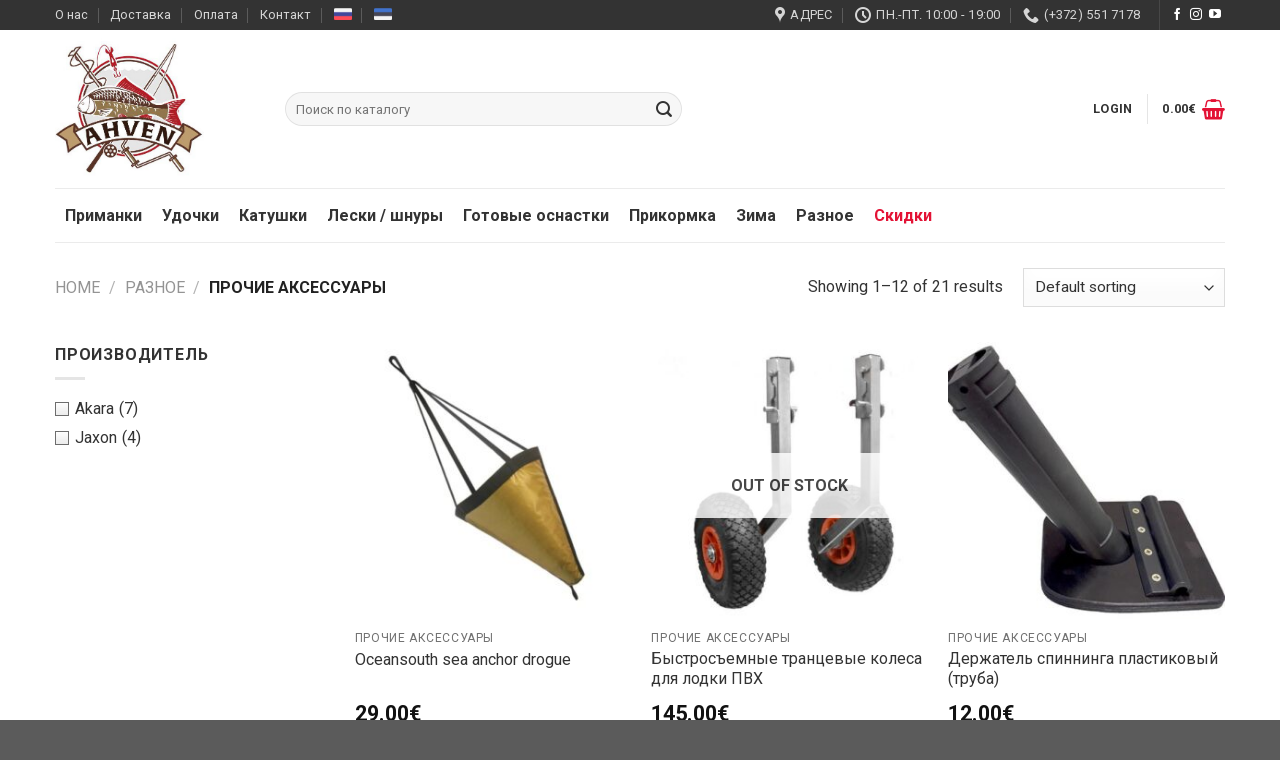

--- FILE ---
content_type: text/html; charset=UTF-8
request_url: https://ahvenfishing.ee/product-category/raznoe/prochie-aksessuary-2/
body_size: 27335
content:
<!DOCTYPE html>
<!--[if IE 9 ]> <html lang="ru-RU" class="ie9 loading-site no-js"> <![endif]-->
<!--[if IE 8 ]> <html lang="ru-RU" class="ie8 loading-site no-js"> <![endif]-->
<!--[if (gte IE 9)|!(IE)]><!--><html lang="ru-RU" class="loading-site no-js"> <!--<![endif]-->
<head>
	<meta charset="UTF-8" />
	<link rel="profile" href="http://gmpg.org/xfn/11" />
	<link rel="pingback" href="https://ahvenfishing.ee/xmlrpc.php" />

	<script>(function(html){html.className = html.className.replace(/\bno-js\b/,'js')})(document.documentElement);</script>
<title>Прочие аксессуары &#8212; Ahven</title>
<meta name='robots' content='max-image-preview:large' />
<link rel="alternate" hreflang="et" href="https://ahvenfishing.ee/et/product-category/muu/muud-aksessuaarid-2/" />
<link rel="alternate" hreflang="ru" href="https://ahvenfishing.ee/product-category/raznoe/prochie-aksessuary-2/" />
<link rel="alternate" hreflang="x-default" href="https://ahvenfishing.ee/product-category/raznoe/prochie-aksessuary-2/" />
<meta name="viewport" content="width=device-width, initial-scale=1, maximum-scale=1" /><link rel='dns-prefetch' href='//fonts.googleapis.com' />
<link rel="alternate" type="application/rss+xml" title="Ahven &raquo; Feed" href="https://ahvenfishing.ee/feed/" />
<link rel="alternate" type="application/rss+xml" title="Ahven &raquo; Comments Feed" href="https://ahvenfishing.ee/comments/feed/" />
<link rel="alternate" type="application/rss+xml" title="Ahven &raquo; Прочие аксессуары Category Feed" href="https://ahvenfishing.ee/product-category/raznoe/prochie-aksessuary-2/feed/" />
<style id='wp-img-auto-sizes-contain-inline-css' type='text/css'>
img:is([sizes=auto i],[sizes^="auto," i]){contain-intrinsic-size:3000px 1500px}
/*# sourceURL=wp-img-auto-sizes-contain-inline-css */
</style>
<style id='classic-theme-styles-inline-css' type='text/css'>
/*! This file is auto-generated */
.wp-block-button__link{color:#fff;background-color:#32373c;border-radius:9999px;box-shadow:none;text-decoration:none;padding:calc(.667em + 2px) calc(1.333em + 2px);font-size:1.125em}.wp-block-file__button{background:#32373c;color:#fff;text-decoration:none}
/*# sourceURL=/wp-includes/css/classic-themes.min.css */
</style>
<link rel='stylesheet' id='formcraft-common-css' href='https://ahvenfishing.ee/wp-content/plugins/formcraft3/dist/formcraft-common.css?ver=3.8.25' type='text/css' media='all' />
<link rel='stylesheet' id='formcraft-form-css' href='https://ahvenfishing.ee/wp-content/plugins/formcraft3/dist/form.css?ver=3.8.25' type='text/css' media='all' />
<link rel='stylesheet' id='swedbankv3-css' href='https://ahvenfishing.ee/wp-content/plugins/woocommerce-gateway-swedbank-v3/css/swedbank_plugin.css?ver=6.9' type='text/css' media='all' />
<style id='woocommerce-inline-inline-css' type='text/css'>
.woocommerce form .form-row .required { visibility: visible; }
/*# sourceURL=woocommerce-inline-inline-css */
</style>
<link rel='stylesheet' id='wpml-menu-item-0-css' href='//ahvenfishing.ee/wp-content/plugins/sitepress-multilingual-cms/templates/language-switchers/menu-item/style.min.css?ver=1' type='text/css' media='all' />
<link rel='stylesheet' id='flatsome-icons-css' href='https://ahvenfishing.ee/wp-content/themes/flatsome/assets/css/fl-icons.css?ver=3.12' type='text/css' media='all' />
<link rel='stylesheet' id='flatsome-main-css' href='https://ahvenfishing.ee/wp-content/themes/flatsome/assets/css/flatsome.css?ver=3.13.1' type='text/css' media='all' />
<link rel='stylesheet' id='flatsome-shop-css' href='https://ahvenfishing.ee/wp-content/themes/flatsome/assets/css/flatsome-shop.css?ver=3.13.1' type='text/css' media='all' />
<link rel='stylesheet' id='flatsome-style-css' href='https://ahvenfishing.ee/wp-content/themes/ahven/style.css?ver=1.0.1' type='text/css' media='all' />
<link rel='stylesheet' id='flatsome-googlefonts-css' href='//fonts.googleapis.com/css?family=Roboto%3Aregular%2C700%2Cregular%2Cregular%7CDancing+Script%3Aregular%2C400&#038;display=swap&#038;ver=3.9' type='text/css' media='all' />
<script type="text/javascript" src="https://ahvenfishing.ee/wp-includes/js/jquery/jquery.min.js?ver=3.7.1" id="jquery-core-js"></script>
<script type="text/javascript" src="https://ahvenfishing.ee/wp-content/plugins/woocommerce-eabi-postoffice/js/jquery.cascadingdropdown.js?ver=6.9" id="jquery-cascadingdropdown-js"></script>
<script type="text/javascript" src="https://ahvenfishing.ee/wp-content/plugins/woocommerce-eabi-postoffice/js/eabi.cascadingdropdown.js?ver=6.9" id="eabi-cascadingdropdown-js"></script>
<link rel="https://api.w.org/" href="https://ahvenfishing.ee/wp-json/" /><link rel="alternate" title="JSON" type="application/json" href="https://ahvenfishing.ee/wp-json/wp/v2/product_cat/103" /><link rel="EditURI" type="application/rsd+xml" title="RSD" href="https://ahvenfishing.ee/xmlrpc.php?rsd" />
<meta name="generator" content="WPML ver:4.5.13 stt:15,45;" />
<style>.bg{opacity: 0; transition: opacity 1s; -webkit-transition: opacity 1s;} .bg-loaded{opacity: 1;}</style><!--[if IE]><link rel="stylesheet" type="text/css" href="https://ahvenfishing.ee/wp-content/themes/flatsome/assets/css/ie-fallback.css"><script src="//cdnjs.cloudflare.com/ajax/libs/html5shiv/3.6.1/html5shiv.js"></script><script>var head = document.getElementsByTagName('head')[0],style = document.createElement('style');style.type = 'text/css';style.styleSheet.cssText = ':before,:after{content:none !important';head.appendChild(style);setTimeout(function(){head.removeChild(style);}, 0);</script><script src="https://ahvenfishing.ee/wp-content/themes/flatsome/assets/libs/ie-flexibility.js"></script><![endif]-->	<noscript><style>.woocommerce-product-gallery{ opacity: 1 !important; }</style></noscript>
	<link rel="icon" href="https://ahvenfishing.ee/wp-content/uploads/2021/02/cropped-fav-1-32x32.png" sizes="32x32" />
<link rel="icon" href="https://ahvenfishing.ee/wp-content/uploads/2021/02/cropped-fav-1-192x192.png" sizes="192x192" />
<link rel="apple-touch-icon" href="https://ahvenfishing.ee/wp-content/uploads/2021/02/cropped-fav-1-180x180.png" />
<meta name="msapplication-TileImage" content="https://ahvenfishing.ee/wp-content/uploads/2021/02/cropped-fav-1-270x270.png" />
<script>
document.addEventListener('DOMContentLoaded', function() {
    var $ = window['jQuery'];

    $(document).on('facetwp-loaded', function() {
        if ('object' === typeof Flatsome && 'object' == typeof Flatsome.behaviors) {
            var opts = ['lazy-load-images', 'quick-view', 'lightbox-video', 'commons'];

            $.each(opts, function(index, value) {
                if ('undefined' !== typeof Flatsome.behaviors[value]) {
                    Flatsome.behaviors[value].attach();
                }
            });
        }
     });
});
</script>
<style id="custom-css" type="text/css">:root {--primary-color: #e31235;}.full-width .ubermenu-nav, .container, .row{max-width: 1200px}.row.row-collapse{max-width: 1170px}.row.row-small{max-width: 1192.5px}.row.row-large{max-width: 1230px}.header-main{height: 158px}#logo img{max-height: 158px}#logo{width:200px;}.header-bottom{min-height: 55px}.header-top{min-height: 30px}.transparent .header-main{height: 90px}.transparent #logo img{max-height: 90px}.has-transparent + .page-title:first-of-type,.has-transparent + #main > .page-title,.has-transparent + #main > div > .page-title,.has-transparent + #main .page-header-wrapper:first-of-type .page-title{padding-top: 170px;}.header.show-on-scroll,.stuck .header-main{height:70px!important}.stuck #logo img{max-height: 70px!important}.search-form{ width: 100%;}.header-bg-color, .header-wrapper {background-color: rgba(255,255,255,0.9)}.header-bottom {background-color: #ffffff}.header-main .nav > li > a{line-height: 16px }.stuck .header-main .nav > li > a{line-height: 50px }.header-bottom-nav > li > a{line-height: 65px }@media (max-width: 549px) {.header-main{height: 70px}#logo img{max-height: 70px}}.main-menu-overlay{background-color: #0a0a0a}.nav-dropdown{border-radius:3px}.nav-dropdown{font-size:100%}.nav-dropdown-has-arrow li.has-dropdown:after{border-bottom-color: rgba(0,0,0,0.75);}.nav .nav-dropdown{background-color: rgba(0,0,0,0.75)}.header-top{background-color:#333333!important;}/* Color */.accordion-title.active, .has-icon-bg .icon .icon-inner,.logo a, .primary.is-underline, .primary.is-link, .badge-outline .badge-inner, .nav-outline > li.active> a,.nav-outline >li.active > a, .cart-icon strong,[data-color='primary'], .is-outline.primary{color: #e31235;}/* Color !important */[data-text-color="primary"]{color: #e31235!important;}/* Background Color */[data-text-bg="primary"]{background-color: #e31235;}/* Background */.scroll-to-bullets a,.featured-title, .label-new.menu-item > a:after, .nav-pagination > li > .current,.nav-pagination > li > span:hover,.nav-pagination > li > a:hover,.has-hover:hover .badge-outline .badge-inner,button[type="submit"], .button.wc-forward:not(.checkout):not(.checkout-button), .button.submit-button, .button.primary:not(.is-outline),.featured-table .title,.is-outline:hover, .has-icon:hover .icon-label,.nav-dropdown-bold .nav-column li > a:hover, .nav-dropdown.nav-dropdown-bold > li > a:hover, .nav-dropdown-bold.dark .nav-column li > a:hover, .nav-dropdown.nav-dropdown-bold.dark > li > a:hover, .is-outline:hover, .tagcloud a:hover,.grid-tools a, input[type='submit']:not(.is-form), .box-badge:hover .box-text, input.button.alt,.nav-box > li > a:hover,.nav-box > li.active > a,.nav-pills > li.active > a ,.current-dropdown .cart-icon strong, .cart-icon:hover strong, .nav-line-bottom > li > a:before, .nav-line-grow > li > a:before, .nav-line > li > a:before,.banner, .header-top, .slider-nav-circle .flickity-prev-next-button:hover svg, .slider-nav-circle .flickity-prev-next-button:hover .arrow, .primary.is-outline:hover, .button.primary:not(.is-outline), input[type='submit'].primary, input[type='submit'].primary, input[type='reset'].button, input[type='button'].primary, .badge-inner{background-color: #e31235;}/* Border */.nav-vertical.nav-tabs > li.active > a,.scroll-to-bullets a.active,.nav-pagination > li > .current,.nav-pagination > li > span:hover,.nav-pagination > li > a:hover,.has-hover:hover .badge-outline .badge-inner,.accordion-title.active,.featured-table,.is-outline:hover, .tagcloud a:hover,blockquote, .has-border, .cart-icon strong:after,.cart-icon strong,.blockUI:before, .processing:before,.loading-spin, .slider-nav-circle .flickity-prev-next-button:hover svg, .slider-nav-circle .flickity-prev-next-button:hover .arrow, .primary.is-outline:hover{border-color: #e31235}.nav-tabs > li.active > a{border-top-color: #e31235}.widget_shopping_cart_content .blockUI.blockOverlay:before { border-left-color: #e31235 }.woocommerce-checkout-review-order .blockUI.blockOverlay:before { border-left-color: #e31235 }/* Fill */.slider .flickity-prev-next-button:hover svg,.slider .flickity-prev-next-button:hover .arrow{fill: #e31235;}/* Background Color */[data-icon-label]:after, .secondary.is-underline:hover,.secondary.is-outline:hover,.icon-label,.button.secondary:not(.is-outline),.button.alt:not(.is-outline), .badge-inner.on-sale, .button.checkout, .single_add_to_cart_button, .current .breadcrumb-step{ background-color:#007aff; }[data-text-bg="secondary"]{background-color: #007aff;}/* Color */.secondary.is-underline,.secondary.is-link, .secondary.is-outline,.stars a.active, .star-rating:before, .woocommerce-page .star-rating:before,.star-rating span:before, .color-secondary{color: #007aff}/* Color !important */[data-text-color="secondary"]{color: #007aff!important;}/* Border */.secondary.is-outline:hover{border-color:#007aff}.success.is-underline:hover,.success.is-outline:hover,.success{background-color: #007aff}.success-color, .success.is-link, .success.is-outline{color: #007aff;}.success-border{border-color: #007aff!important;}/* Color !important */[data-text-color="success"]{color: #007aff!important;}/* Background Color */[data-text-bg="success"]{background-color: #007aff;}body{font-size: 100%;}@media screen and (max-width: 549px){body{font-size: 100%;}}body{font-family:"Roboto", sans-serif}body{font-weight: 0}body{color: #333333}.nav > li > a {font-family:"Roboto", sans-serif;}.mobile-sidebar-levels-2 .nav > li > ul > li > a {font-family:"Roboto", sans-serif;}.nav > li > a {font-weight: 0;}.mobile-sidebar-levels-2 .nav > li > ul > li > a {font-weight: 0;}h1,h2,h3,h4,h5,h6,.heading-font, .off-canvas-center .nav-sidebar.nav-vertical > li > a{font-family: "Roboto", sans-serif;}h1,h2,h3,h4,h5,h6,.heading-font,.banner h1,.banner h2{font-weight: 700;}h1,h2,h3,h4,h5,h6,.heading-font{color: #333333;}.alt-font{font-family: "Dancing Script", sans-serif;}.alt-font{font-weight: 400!important;}.header:not(.transparent) .header-nav-main.nav > li > a {color: #333333;}.header:not(.transparent) .header-nav-main.nav > li > a:hover,.header:not(.transparent) .header-nav-main.nav > li.active > a,.header:not(.transparent) .header-nav-main.nav > li.current > a,.header:not(.transparent) .header-nav-main.nav > li > a.active,.header:not(.transparent) .header-nav-main.nav > li > a.current{color: #6b6b6b;}.header-nav-main.nav-line-bottom > li > a:before,.header-nav-main.nav-line-grow > li > a:before,.header-nav-main.nav-line > li > a:before,.header-nav-main.nav-box > li > a:hover,.header-nav-main.nav-box > li.active > a,.header-nav-main.nav-pills > li > a:hover,.header-nav-main.nav-pills > li.active > a{color:#FFF!important;background-color: #6b6b6b;}.header:not(.transparent) .header-bottom-nav.nav > li > a{color: #333333;}.header:not(.transparent) .header-bottom-nav.nav > li > a:hover,.header:not(.transparent) .header-bottom-nav.nav > li.active > a,.header:not(.transparent) .header-bottom-nav.nav > li.current > a,.header:not(.transparent) .header-bottom-nav.nav > li > a.active,.header:not(.transparent) .header-bottom-nav.nav > li > a.current{color: #6b6b6b;}.header-bottom-nav.nav-line-bottom > li > a:before,.header-bottom-nav.nav-line-grow > li > a:before,.header-bottom-nav.nav-line > li > a:before,.header-bottom-nav.nav-box > li > a:hover,.header-bottom-nav.nav-box > li.active > a,.header-bottom-nav.nav-pills > li > a:hover,.header-bottom-nav.nav-pills > li.active > a{color:#FFF!important;background-color: #6b6b6b;}a{color: #333333;}a:hover{color: #494949;}.tagcloud a:hover{border-color: #494949;background-color: #494949;}input[type='submit'], input[type="button"], button:not(.icon), .button:not(.icon){border-radius: 99px!important}.shop-page-title.featured-title .title-bg{background-image: url(https://ahvenfishing.ee/wp-content/uploads/2021/03/prochie-aksessuary-1.jpg)!important;}@media screen and (min-width: 550px){.products .box-vertical .box-image{min-width: 300px!important;width: 300px!important;}}.header-main .social-icons,.header-main .cart-icon strong,.header-main .menu-title,.header-main .header-button > .button.is-outline,.header-main .nav > li > a > i:not(.icon-angle-down){color: #e31235!important;}.header-main .header-button > .button.is-outline,.header-main .cart-icon strong:after,.header-main .cart-icon strong{border-color: #e31235!important;}.header-main .header-button > .button:not(.is-outline){background-color: #e31235!important;}.header-main .current-dropdown .cart-icon strong,.header-main .header-button > .button:hover,.header-main .header-button > .button:hover i,.header-main .header-button > .button:hover span{color:#FFF!important;}.header-main .menu-title:hover,.header-main .social-icons a:hover,.header-main .header-button > .button.is-outline:hover,.header-main .nav > li > a:hover > i:not(.icon-angle-down){color: #e31235!important;}.header-main .current-dropdown .cart-icon strong,.header-main .header-button > .button:hover{background-color: #e31235!important;}.header-main .current-dropdown .cart-icon strong:after,.header-main .current-dropdown .cart-icon strong,.header-main .header-button > .button:hover{border-color: #e31235!important;}/* Custom CSS */.search-form {width: 400px;}.nav li.has-icon-left>a>img {margin-right: 10px;}.has-dropdown .icon-angle-down {font-size: 16px;margin-left: .5em;opacity: .6;}.prost .flickity-prev-next-button.next {-webkit-transform: translateX(-20%);-ms-transform: translateX(-20%);transform: translateX(-20%);right: -4%;}.prost .flickity-prev-next-button.previous {-webkit-transform: translateX(20%);-ms-transform: translateX(20%);transform: translateX(20%);left: -4%;}.grid-tools {margin-bottom: 7px;}.price {white-space: nowrap;color: #333333;font-weight: bold;font-size: 1.35em;line-height: 2;}.box-text {font-size: 1em;}.nav-box>li, .nav-tabs>li, .nav-outline>li, .nav-pills>li {padding-right: 10px;}.categ .col-inner {border-radius: 10px;}.icon-box-left .icon-box-img, .icon-box-right .icon-box-img {margin-top: 5px;}.absolute-footer.dark {display: none;color: rgba(255,255,255,0.5);}ul li.bullet-arrow:before, ul li.bullet-star:before {color: rgb(227, 18, 53);}.nav-dropdown.nav-dropdown-bold>li>a {margin: 0 10px;padding-left: 10px;border-radius: 4px;padding-right: 5px;}html .formcraft-css .powered-by {color: #888;position: relative;z-index: 999;display: inline-block;text-align: center;margin: 13px auto;font-weight: 400;text-decoration: none;text-transform: uppercase;font-size: 11px;font-weight: 600;letter-spacing: .4px;display: none;}.wc_payment_methods {list-style: none;}.wc_payment_methods label img {max-height: 24px;vertical-align: middle;margin-top: -2px;margin-left: 12px;}.woocommerce-terms-and-conditions-wrapper {margin-bottom: 20px;}.woocommerce-checkout-review-order-table .product-name .variation:last-child {margin-bottom: 0;}.label-new.menu-item > a:after{content:"New";}.label-hot.menu-item > a:after{content:"Hot";}.label-sale.menu-item > a:after{content:"Sale";}.label-popular.menu-item > a:after{content:"Popular";}</style></head>

<body class="archive tax-product_cat term-prochie-aksessuary-2 term-103 wp-theme-flatsome wp-child-theme-ahven theme-flatsome woocommerce woocommerce-page woocommerce-no-js lightbox nav-dropdown-has-arrow nav-dropdown-has-shadow">

    <div id="fb-root"></div>
    <script>
        window.fbAsyncInit = function() {
            FB.init({
                xfbml: true,
                version: 'v10.0'
            });
        };

        (function(d, s, id) {
            var js, fjs = d.getElementsByTagName(s)[0];
            if (d.getElementById(id)) return;
            js = d.createElement(s); js.id = id;
            js.src = 'https://connect.facebook.net/ru_RU/sdk/xfbml.customerchat.js';
            fjs.parentNode.insertBefore(js, fjs);
        }(document, 'script', 'facebook-jssdk'));
    </script>
	
<a class="skip-link screen-reader-text" href="#main">Skip to content</a>

<div id="wrapper">

	
	<header id="header" class="header has-sticky sticky-jump">
		<div class="header-wrapper">
			<div id="top-bar" class="header-top hide-for-sticky nav-dark">
    <div class="flex-row container">
      <div class="flex-col hide-for-medium flex-left">
          <ul class="nav nav-left medium-nav-center nav-small  nav-divided">
              <li id="menu-item-763" class="menu-item menu-item-type-post_type menu-item-object-page menu-item-763 menu-item-design-default"><a href="https://ahvenfishing.ee/o-nas/" class="nav-top-link">О нас</a></li>
<li id="menu-item-775" class="menu-item menu-item-type-post_type menu-item-object-page menu-item-775 menu-item-design-default"><a href="https://ahvenfishing.ee/dostavka/" class="nav-top-link">Доставка</a></li>
<li id="menu-item-796" class="menu-item menu-item-type-post_type menu-item-object-page menu-item-796 menu-item-design-default"><a href="https://ahvenfishing.ee/oplata/" class="nav-top-link">Оплата</a></li>
<li id="menu-item-859" class="menu-item menu-item-type-post_type menu-item-object-page menu-item-859 menu-item-design-default"><a href="https://ahvenfishing.ee/kontakt/" class="nav-top-link">Контакт</a></li>
<li id="menu-item-wpml-ls-23-ru" class="menu-item wpml-ls-slot-23 wpml-ls-item wpml-ls-item-ru wpml-ls-current-language wpml-ls-menu-item wpml-ls-last-item menu-item-type-wpml_ls_menu_item menu-item-object-wpml_ls_menu_item menu-item-wpml-ls-23-ru menu-item-design-default"><a href="https://ahvenfishing.ee/product-category/raznoe/prochie-aksessuary-2/" class="nav-top-link"><img
            class="wpml-ls-flag"
            src="https://ahvenfishing.ee/wp-content/uploads/flags/russia.png"
            alt="Русский"
            
            
    /></a></li>
<li id="menu-item-wpml-ls-23-et" class="menu-item wpml-ls-slot-23 wpml-ls-item wpml-ls-item-et wpml-ls-menu-item wpml-ls-first-item menu-item-type-wpml_ls_menu_item menu-item-object-wpml_ls_menu_item menu-item-wpml-ls-23-et menu-item-design-default"><a href="https://ahvenfishing.ee/et/product-category/muu/muud-aksessuaarid-2/" class="nav-top-link"><img
            class="wpml-ls-flag"
            src="https://ahvenfishing.ee/wp-content/uploads/flags/estonia.png"
            alt="Эстонский"
            
            
    /></a></li>
          </ul>
      </div>

      <div class="flex-col hide-for-medium flex-center">
          <ul class="nav nav-center nav-small  nav-divided">
                        </ul>
      </div>

      <div class="flex-col hide-for-medium flex-right">
         <ul class="nav top-bar-nav nav-right nav-small  nav-divided">
              <li class="header-contact-wrapper">
		<ul id="header-contact" class="nav nav-divided nav-uppercase header-contact">
					<li class="">
			  <a target="_blank" rel="noopener noreferrer" href="https://maps.google.com/?q=Pae 20, Lasnamäe, 11414 Tallinn, Estonia" title="Pae 20, Lasnamäe, 11414 Tallinn, Estonia" class="tooltip">
			  	 <i class="icon-map-pin-fill" style="font-size:16px;"></i>			     <span>
			     	Адрес			     </span>
			  </a>
			</li>
			
					
						<li class="">
			  <a class="tooltip" title="Пн.-Пт. 10:00 - 19:00 | Пн.-Пт. 10:00 - 19:00
Сб. 10:00 - 15:00
Вс. Закрыто ">
			  	   <i class="icon-clock" style="font-size:16px;"></i>			        <span>Пн.-Пт. 10:00 - 19:00</span>
			  </a>
			 </li>
			
						<li class="">
			  <a href="tel:(+372) 551 7178" class="tooltip" title="(+372) 551 7178">
			     <i class="icon-phone" style="font-size:16px;"></i>			      <span>(+372) 551 7178</span>
			  </a>
			</li>
				</ul>
</li><li class="header-divider"></li><li class="html header-social-icons ml-0">
	<div class="social-icons follow-icons" ><a href="https://www.facebook.com/AhvenEstonia" target="_blank" data-label="Facebook"  rel="noopener noreferrer nofollow" class="icon plain facebook tooltip" title="Follow on Facebook"><i class="icon-facebook" ></i></a><a href="https://www.instagram.com/ahven_estonia/" target="_blank" rel="noopener noreferrer nofollow" data-label="Instagram" class="icon plain  instagram tooltip" title="Follow on Instagram"><i class="icon-instagram" ></i></a><a href="https://www.youtube.com/channel/UCnrsjqxSII4hPvORxKoMvoQ" target="_blank" rel="noopener noreferrer nofollow" data-label="YouTube" class="icon plain  youtube tooltip" title="Follow on YouTube"><i class="icon-youtube" ></i></a></div></li>          </ul>
      </div>

            <div class="flex-col show-for-medium flex-grow">
          <ul class="nav nav-center nav-small mobile-nav  nav-divided">
                        </ul>
      </div>
      
    </div>
</div>
<div id="masthead" class="header-main hide-for-sticky">
      <div class="header-inner flex-row container logo-left medium-logo-center" role="navigation">

          <!-- Logo -->
          <div id="logo" class="flex-col logo">
            <!-- Header logo -->
<a href="https://ahvenfishing.ee/" title="Ahven - Магазин рыболовных принадлежностей" rel="home">
    <img width="200" height="158" src="https://ahvenfishing.ee/wp-content/uploads/2021/02/Ahven-logo-2.jpg" class="header_logo header-logo" alt="Ahven"/><img  width="200" height="158" src="https://ahvenfishing.ee/wp-content/uploads/2021/02/Ahven-logo-2.jpg" class="header-logo-dark" alt="Ahven"/></a>
          </div>

          <!-- Mobile Left Elements -->
          <div class="flex-col show-for-medium flex-left">
            <ul class="mobile-nav nav nav-left ">
              <li class="nav-icon has-icon">
  <div class="header-button">		<a href="#" data-open="#main-menu" data-pos="left" data-bg="main-menu-overlay" data-color="" class="icon button round is-outline is-small" aria-label="Menu" aria-controls="main-menu" aria-expanded="false">
		
		  <i class="icon-menu" ></i>
		  		</a>
	 </div> </li>            </ul>
          </div>

          <!-- Left Elements -->
          <div class="flex-col hide-for-medium flex-left
            flex-grow">
            <ul class="header-nav header-nav-main nav nav-left  nav-line-bottom nav-uppercase" >
              <li class="header-search-form search-form html relative has-icon">
	<div class="header-search-form-wrapper">
		<div class="searchform-wrapper ux-search-box relative form-flat is-normal"><form role="search" method="get" class="searchform" action="https://ahvenfishing.ee/">
	<div class="flex-row relative">
						<div class="flex-col flex-grow">
			<label class="screen-reader-text" for="woocommerce-product-search-field-0">Search for:</label>
			<input type="search" id="woocommerce-product-search-field-0" class="search-field mb-0" placeholder="Поиск по каталогу" value="" name="s" />
			<input type="hidden" name="post_type" value="product" />
							<input type="hidden" name="lang" value="ru" />
					</div>
		<div class="flex-col">
			<button type="submit" value="Search" class="ux-search-submit submit-button secondary button icon mb-0" aria-label="Submit">
				<i class="icon-search" ></i>			</button>
		</div>
	</div>
	<div class="live-search-results text-left z-top"></div>
</form>
</div>	</div>
</li>            </ul>
          </div>

          <!-- Right Elements -->
          <div class="flex-col hide-for-medium flex-right">
            <ul class="header-nav header-nav-main nav nav-right  nav-line-bottom nav-uppercase">
              <li class="account-item has-icon
    "
>

<a href="https://ahvenfishing.ee/my-account/"
    class="nav-top-link nav-top-not-logged-in "
    data-open="#login-form-popup"  >
    <span>
    Login      </span>
  
</a>



</li>
<li class="header-divider"></li><li class="cart-item has-icon has-dropdown">

<a href="https://ahvenfishing.ee/cart/" title="Cart" class="header-cart-link is-small">


<span class="header-cart-title">
          <span class="cart-price"><span class="woocommerce-Price-amount amount"><bdi>0.00<span class="woocommerce-Price-currencySymbol">&euro;</span></bdi></span></span>
  </span>

    <i class="icon-shopping-basket"
    data-icon-label="0">
  </i>
  </a>

 <ul class="nav-dropdown nav-dropdown-bold dark">
    <li class="html widget_shopping_cart">
      <div class="widget_shopping_cart_content">
        

	<p class="woocommerce-mini-cart__empty-message">No products in the cart.</p>


      </div>
    </li>
     </ul>

</li>
            </ul>
          </div>

          <!-- Mobile Right Elements -->
          <div class="flex-col show-for-medium flex-right">
            <ul class="mobile-nav nav nav-right ">
              <li class="account-item has-icon">
	<a href="https://ahvenfishing.ee/my-account/"
	class="account-link-mobile is-small" title="My account">
	  <i class="icon-user" ></i>	</a>
</li>
<li class="header-divider"></li><li class="cart-item has-icon">

      <a href="https://ahvenfishing.ee/cart/" class="header-cart-link off-canvas-toggle nav-top-link is-small" data-open="#cart-popup" data-class="off-canvas-cart" title="Cart" data-pos="right">
  
    <i class="icon-shopping-basket"
    data-icon-label="0">
  </i>
  </a>


  <!-- Cart Sidebar Popup -->
  <div id="cart-popup" class="mfp-hide widget_shopping_cart">
  <div class="cart-popup-inner inner-padding">
      <div class="cart-popup-title text-center">
          <h4 class="uppercase">Cart</h4>
          <div class="is-divider"></div>
      </div>
      <div class="widget_shopping_cart_content">
          

	<p class="woocommerce-mini-cart__empty-message">No products in the cart.</p>


      </div>
             <div class="cart-sidebar-content relative"></div>  </div>
  </div>

</li>
            </ul>
          </div>

      </div>
     
            <div class="container"><div class="top-divider full-width"></div></div>
      </div><div id="wide-nav" class="header-bottom wide-nav hide-for-medium">
    <div class="flex-row container">

                        <div class="flex-col hide-for-medium flex-left">
                <ul class="nav header-nav header-bottom-nav nav-left  nav-uppercase nav-prompts-overlay">
                    <li class="html custom html_nav_position_text">    <nav class="ahven-menu">
        <div class="flex-row flex-row-start">
                            <div class="ahven-menu__item">
                    <a href="https://ahvenfishing.ee/product-category/primanki/" class="ahven-menu__link">
                        <div class="ahven-menu__label">
                            Приманки                        </div>
                    </a>
                                            <div class="ahven-menu__dropdown">
                            <div class="container">
                                <div class="flex-row flex-row-start flex-wrap items-start">
                                                                        <div class="ahven-menu__item">
                                        <a href="https://ahvenfishing.ee/product-category/primanki/blesny-ruchnoi-raboty/" class="ahven-menu__link">
                                            <img width="80" height="80" src="https://ahvenfishing.ee/wp-content/uploads/2021/03/blesna-ruchnoi-raboty-80x80.jpg" class="attachment-ahven_menu_item_thumbnail size-ahven_menu_item_thumbnail" alt="" decoding="async" />                                            <div class="ahven-menu__label">
                                                Блесны ручной работы                                            </div>
                                        </a>
                                    </div>
                                                                        <div class="ahven-menu__item">
                                        <a href="https://ahvenfishing.ee/product-category/primanki/vertushki/" class="ahven-menu__link">
                                            <img width="80" height="80" src="https://ahvenfishing.ee/wp-content/uploads/2021/03/vertushki-1-80x80.jpg" class="attachment-ahven_menu_item_thumbnail size-ahven_menu_item_thumbnail" alt="" decoding="async" />                                            <div class="ahven-menu__label">
                                                Вертушки                                            </div>
                                        </a>
                                    </div>
                                                                        <div class="ahven-menu__item">
                                        <a href="https://ahvenfishing.ee/product-category/primanki/voblery/" class="ahven-menu__link">
                                            <img width="80" height="80" src="https://ahvenfishing.ee/wp-content/uploads/2021/03/voblery-80x80.jpg" class="attachment-ahven_menu_item_thumbnail size-ahven_menu_item_thumbnail" alt="" decoding="async" />                                            <div class="ahven-menu__label">
                                                Воблеры                                            </div>
                                        </a>
                                    </div>
                                                                        <div class="ahven-menu__item">
                                        <a href="https://ahvenfishing.ee/product-category/primanki/koleblyushiesya-blesny/" class="ahven-menu__link">
                                            <img width="80" height="80" src="https://ahvenfishing.ee/wp-content/uploads/2021/03/koleblyushiesya-blesna-1-80x80.jpg" class="attachment-ahven_menu_item_thumbnail size-ahven_menu_item_thumbnail" alt="" decoding="async" />                                            <div class="ahven-menu__label">
                                                Колеблющиеся блесны                                            </div>
                                        </a>
                                    </div>
                                                                        <div class="ahven-menu__item">
                                        <a href="https://ahvenfishing.ee/product-category/primanki/pilkery/" class="ahven-menu__link">
                                            <img width="80" height="80" src="https://ahvenfishing.ee/wp-content/uploads/2021/03/pilkery-80x80.jpg" class="attachment-ahven_menu_item_thumbnail size-ahven_menu_item_thumbnail" alt="" decoding="async" />                                            <div class="ahven-menu__label">
                                                Пилкеры                                            </div>
                                        </a>
                                    </div>
                                                                        <div class="ahven-menu__item">
                                        <a href="https://ahvenfishing.ee/product-category/primanki/porolonovye-primanki/" class="ahven-menu__link">
                                            <img width="80" height="80" src="https://ahvenfishing.ee/wp-content/uploads/2021/03/porolonovye-primanki-80x80.jpg" class="attachment-ahven_menu_item_thumbnail size-ahven_menu_item_thumbnail" alt="" decoding="async" />                                            <div class="ahven-menu__label">
                                                Поролоновые приманки                                            </div>
                                        </a>
                                    </div>
                                                                        <div class="ahven-menu__item">
                                        <a href="https://ahvenfishing.ee/product-category/primanki/silikonovye-primanki/" class="ahven-menu__link">
                                            <img width="80" height="80" src="https://ahvenfishing.ee/wp-content/uploads/2021/03/silikonovye-primanki-80x80.jpg" class="attachment-ahven_menu_item_thumbnail size-ahven_menu_item_thumbnail" alt="" decoding="async" />                                            <div class="ahven-menu__label">
                                                Силиконовые приманки                                            </div>
                                        </a>
                                    </div>
                                                                    </div>
                            </div>
                        </div>
                                    </div>
                            <div class="ahven-menu__item">
                    <a href="https://ahvenfishing.ee/product-category/udochki/" class="ahven-menu__link">
                        <div class="ahven-menu__label">
                            Удочки                        </div>
                    </a>
                                            <div class="ahven-menu__dropdown">
                            <div class="container">
                                <div class="flex-row flex-row-start flex-wrap items-start">
                                                                        <div class="ahven-menu__item">
                                        <a href="https://ahvenfishing.ee/product-category/udochki/udilishya/" class="ahven-menu__link">
                                            <img width="80" height="80" src="https://ahvenfishing.ee/wp-content/uploads/2021/03/karpovye-80x80.jpg" class="attachment-ahven_menu_item_thumbnail size-ahven_menu_item_thumbnail" alt="" decoding="async" />                                            <div class="ahven-menu__label">
                                                Удилища                                            </div>
                                        </a>
                                    </div>
                                                                        <div class="ahven-menu__item">
                                        <a href="https://ahvenfishing.ee/product-category/udochki/spinningi/" class="ahven-menu__link">
                                            <img width="80" height="80" src="https://ahvenfishing.ee/wp-content/uploads/2021/03/spinningovye-80x80.jpg" class="attachment-ahven_menu_item_thumbnail size-ahven_menu_item_thumbnail" alt="" decoding="async" />                                            <div class="ahven-menu__label">
                                                Спиннинги                                            </div>
                                        </a>
                                    </div>
                                                                        <div class="ahven-menu__item">
                                        <a href="https://ahvenfishing.ee/product-category/udochki/fidera/" class="ahven-menu__link">
                                            <img width="80" height="80" src="https://ahvenfishing.ee/wp-content/uploads/2021/03/fidernye-1-80x80.jpg" class="attachment-ahven_menu_item_thumbnail size-ahven_menu_item_thumbnail" alt="" decoding="async" />                                            <div class="ahven-menu__label">
                                                Фидера                                            </div>
                                        </a>
                                    </div>
                                                                    </div>
                            </div>
                        </div>
                                    </div>
                            <div class="ahven-menu__item">
                    <a href="https://ahvenfishing.ee/product-category/katushki/" class="ahven-menu__link">
                        <div class="ahven-menu__label">
                            Катушки                        </div>
                    </a>
                                            <div class="ahven-menu__dropdown">
                            <div class="container">
                                <div class="flex-row flex-row-start flex-wrap items-start">
                                                                        <div class="ahven-menu__item">
                                        <a href="https://ahvenfishing.ee/product-category/katushki/katushki-ru/" class="ahven-menu__link">
                                            <img width="80" height="80" src="https://ahvenfishing.ee/wp-content/uploads/2021/03/spinningovye-katushki-80x80.jpg" class="attachment-ahven_menu_item_thumbnail size-ahven_menu_item_thumbnail" alt="" decoding="async" />                                            <div class="ahven-menu__label">
                                                Катушки                                            </div>
                                        </a>
                                    </div>
                                                                    </div>
                            </div>
                        </div>
                                    </div>
                            <div class="ahven-menu__item">
                    <a href="https://ahvenfishing.ee/product-category/leski-shnury/" class="ahven-menu__link">
                        <div class="ahven-menu__label">
                            Лески / шнуры                        </div>
                    </a>
                                            <div class="ahven-menu__dropdown">
                            <div class="container">
                                <div class="flex-row flex-row-start flex-wrap items-start">
                                                                        <div class="ahven-menu__item">
                                        <a href="https://ahvenfishing.ee/product-category/leski-shnury/leska/" class="ahven-menu__link">
                                            <img width="80" height="80" src="https://ahvenfishing.ee/wp-content/uploads/2021/03/leska-1-80x80.jpg" class="attachment-ahven_menu_item_thumbnail size-ahven_menu_item_thumbnail" alt="" decoding="async" />                                            <div class="ahven-menu__label">
                                                Леска                                            </div>
                                        </a>
                                    </div>
                                                                        <div class="ahven-menu__item">
                                        <a href="https://ahvenfishing.ee/product-category/leski-shnury/flyuorokarbon/" class="ahven-menu__link">
                                            <img width="80" height="80" src="https://ahvenfishing.ee/wp-content/uploads/2021/03/flyuorokarbon-80x80.jpg" class="attachment-ahven_menu_item_thumbnail size-ahven_menu_item_thumbnail" alt="" decoding="async" />                                            <div class="ahven-menu__label">
                                                Флюорокарбон                                            </div>
                                        </a>
                                    </div>
                                                                        <div class="ahven-menu__item">
                                        <a href="https://ahvenfishing.ee/product-category/leski-shnury/shnur/" class="ahven-menu__link">
                                            <img width="80" height="80" src="https://ahvenfishing.ee/wp-content/uploads/2021/03/shnur-80x80.jpg" class="attachment-ahven_menu_item_thumbnail size-ahven_menu_item_thumbnail" alt="" decoding="async" />                                            <div class="ahven-menu__label">
                                                Шнур                                            </div>
                                        </a>
                                    </div>
                                                                    </div>
                            </div>
                        </div>
                                    </div>
                            <div class="ahven-menu__item">
                    <a href="https://ahvenfishing.ee/product-category/gotovye-osnastki/" class="ahven-menu__link">
                        <div class="ahven-menu__label">
                            Готовые оснастки                        </div>
                    </a>
                                            <div class="ahven-menu__dropdown">
                            <div class="container">
                                <div class="flex-row flex-row-start flex-wrap items-start">
                                                                        <div class="ahven-menu__item">
                                        <a href="https://ahvenfishing.ee/product-category/gotovye-osnastki/vertlyugi-karabiny/" class="ahven-menu__link">
                                            <img width="80" height="80" src="https://ahvenfishing.ee/wp-content/uploads/2021/03/vertlyugi-karabiny-80x80.jpg" class="attachment-ahven_menu_item_thumbnail size-ahven_menu_item_thumbnail" alt="" decoding="async" />                                            <div class="ahven-menu__label">
                                                Вертлюги, карабины                                            </div>
                                        </a>
                                    </div>
                                                                        <div class="ahven-menu__item">
                                        <a href="https://ahvenfishing.ee/product-category/gotovye-osnastki/gruza/" class="ahven-menu__link">
                                            <img width="80" height="80" src="https://ahvenfishing.ee/wp-content/uploads/2021/03/gruza-80x80.jpg" class="attachment-ahven_menu_item_thumbnail size-ahven_menu_item_thumbnail" alt="" decoding="async" />                                            <div class="ahven-menu__label">
                                                Груза                                            </div>
                                        </a>
                                    </div>
                                                                        <div class="ahven-menu__item">
                                        <a href="https://ahvenfishing.ee/product-category/gotovye-osnastki/kormushki/" class="ahven-menu__link">
                                            <img width="80" height="80" src="https://ahvenfishing.ee/wp-content/uploads/2021/03/kormushki-80x80.jpg" class="attachment-ahven_menu_item_thumbnail size-ahven_menu_item_thumbnail" alt="" decoding="async" />                                            <div class="ahven-menu__label">
                                                Кормушки                                            </div>
                                        </a>
                                    </div>
                                                                        <div class="ahven-menu__item">
                                        <a href="https://ahvenfishing.ee/product-category/gotovye-osnastki/kryuchki/" class="ahven-menu__link">
                                            <img width="80" height="80" src="https://ahvenfishing.ee/wp-content/uploads/2021/03/kryuchki-1-80x80.jpg" class="attachment-ahven_menu_item_thumbnail size-ahven_menu_item_thumbnail" alt="" decoding="async" />                                            <div class="ahven-menu__label">
                                                Крючки                                            </div>
                                        </a>
                                    </div>
                                                                        <div class="ahven-menu__item">
                                        <a href="https://ahvenfishing.ee/product-category/gotovye-osnastki/povodki/" class="ahven-menu__link">
                                            <img width="80" height="80" src="https://ahvenfishing.ee/wp-content/uploads/2021/03/povodki-80x80.jpg" class="attachment-ahven_menu_item_thumbnail size-ahven_menu_item_thumbnail" alt="" decoding="async" />                                            <div class="ahven-menu__label">
                                                Поводки                                            </div>
                                        </a>
                                    </div>
                                                                        <div class="ahven-menu__item">
                                        <a href="https://ahvenfishing.ee/product-category/gotovye-osnastki/poplavki/" class="ahven-menu__link">
                                            <img width="80" height="80" src="https://ahvenfishing.ee/wp-content/uploads/2021/03/poplavki-80x80.jpg" class="attachment-ahven_menu_item_thumbnail size-ahven_menu_item_thumbnail" alt="" decoding="async" />                                            <div class="ahven-menu__label">
                                                Поплавки                                            </div>
                                        </a>
                                    </div>
                                                                        <div class="ahven-menu__item">
                                        <a href="https://ahvenfishing.ee/product-category/gotovye-osnastki/svetlyachki-kolokolchiki/" class="ahven-menu__link">
                                            <img width="80" height="80" src="https://ahvenfishing.ee/wp-content/uploads/2021/03/svetlyachki-kolokolchiki-1-80x80.jpg" class="attachment-ahven_menu_item_thumbnail size-ahven_menu_item_thumbnail" alt="" decoding="async" />                                            <div class="ahven-menu__label">
                                                Светлячки, колокольчики                                            </div>
                                        </a>
                                    </div>
                                                                        <div class="ahven-menu__item">
                                        <a href="https://ahvenfishing.ee/product-category/gotovye-osnastki/prochie-aksessuary/" class="ahven-menu__link">
                                            <img width="80" height="80" src="https://ahvenfishing.ee/wp-content/uploads/2021/03/prochie-aksessuary-80x80.jpg" class="attachment-ahven_menu_item_thumbnail size-ahven_menu_item_thumbnail" alt="" decoding="async" />                                            <div class="ahven-menu__label">
                                                Прочие аксессуары                                            </div>
                                        </a>
                                    </div>
                                                                    </div>
                            </div>
                        </div>
                                    </div>
                            <div class="ahven-menu__item">
                    <a href="https://ahvenfishing.ee/product-category/prikormka/" class="ahven-menu__link">
                        <div class="ahven-menu__label">
                            Прикормка                        </div>
                    </a>
                                            <div class="ahven-menu__dropdown">
                            <div class="container">
                                <div class="flex-row flex-row-start flex-wrap items-start">
                                                                        <div class="ahven-menu__item">
                                        <a href="https://ahvenfishing.ee/product-category/prikormka/vyodra-sita/" class="ahven-menu__link">
                                            <img width="80" height="80" src="https://ahvenfishing.ee/wp-content/uploads/2021/03/vyodra-sita-80x80.jpg" class="attachment-ahven_menu_item_thumbnail size-ahven_menu_item_thumbnail" alt="" decoding="async" />                                            <div class="ahven-menu__label">
                                                Вёдра, сита                                            </div>
                                        </a>
                                    </div>
                                                                        <div class="ahven-menu__item">
                                        <a href="https://ahvenfishing.ee/product-category/prikormka/dipy-sprei/" class="ahven-menu__link">
                                            <img width="80" height="80" src="https://ahvenfishing.ee/wp-content/uploads/2021/03/dipy-sprei-80x80.jpg" class="attachment-ahven_menu_item_thumbnail size-ahven_menu_item_thumbnail" alt="" decoding="async" />                                            <div class="ahven-menu__label">
                                                Дипы, спреи                                            </div>
                                        </a>
                                    </div>
                                                                        <div class="ahven-menu__item">
                                        <a href="https://ahvenfishing.ee/product-category/prikormka/dobavki-zhidkie/" class="ahven-menu__link">
                                            <img width="80" height="80" src="https://ahvenfishing.ee/wp-content/uploads/2021/03/dobavki-zhidkie-80x80.jpg" class="attachment-ahven_menu_item_thumbnail size-ahven_menu_item_thumbnail" alt="" decoding="async" />                                            <div class="ahven-menu__label">
                                                Добавки жидкие                                            </div>
                                        </a>
                                    </div>
                                                                        <div class="ahven-menu__item">
                                        <a href="https://ahvenfishing.ee/product-category/prikormka/dobavki-suhie/" class="ahven-menu__link">
                                            <img width="80" height="80" src="https://ahvenfishing.ee/wp-content/uploads/2021/03/dobavki-suhie-80x80.jpg" class="attachment-ahven_menu_item_thumbnail size-ahven_menu_item_thumbnail" alt="" decoding="async" />                                            <div class="ahven-menu__label">
                                                Добавки сухие                                            </div>
                                        </a>
                                    </div>
                                                                        <div class="ahven-menu__item">
                                        <a href="https://ahvenfishing.ee/product-category/prikormka/prikormki/" class="ahven-menu__link">
                                            <img width="80" height="80" src="https://ahvenfishing.ee/wp-content/uploads/2021/03/prikormki-80x80.jpg" class="attachment-ahven_menu_item_thumbnail size-ahven_menu_item_thumbnail" alt="" decoding="async" />                                            <div class="ahven-menu__label">
                                                Прикормки                                            </div>
                                        </a>
                                    </div>
                                                                    </div>
                            </div>
                        </div>
                                    </div>
                            <div class="ahven-menu__item">
                    <a href="https://ahvenfishing.ee/product-category/zima/" class="ahven-menu__link">
                        <div class="ahven-menu__label">
                            Зима                        </div>
                    </a>
                                            <div class="ahven-menu__dropdown">
                            <div class="container">
                                <div class="flex-row flex-row-start flex-wrap items-start">
                                                                        <div class="ahven-menu__item">
                                        <a href="https://ahvenfishing.ee/product-category/zima/aksessuary-zimnie/" class="ahven-menu__link">
                                            <img width="80" height="80" src="https://ahvenfishing.ee/wp-content/uploads/2021/03/aksessuary-zimnie-1-80x80.jpg" class="attachment-ahven_menu_item_thumbnail size-ahven_menu_item_thumbnail" alt="" decoding="async" />                                            <div class="ahven-menu__label">
                                                Аксессуары зимние                                            </div>
                                        </a>
                                    </div>
                                                                        <div class="ahven-menu__item">
                                        <a href="https://ahvenfishing.ee/product-category/zima/balansiry/" class="ahven-menu__link">
                                            <img width="80" height="80" src="https://ahvenfishing.ee/wp-content/uploads/2021/03/balansiry-80x80.jpg" class="attachment-ahven_menu_item_thumbnail size-ahven_menu_item_thumbnail" alt="" decoding="async" />                                            <div class="ahven-menu__label">
                                                Балансиры                                            </div>
                                        </a>
                                    </div>
                                                                        <div class="ahven-menu__item">
                                        <a href="https://ahvenfishing.ee/product-category/zima/blyosna-zimnie/" class="ahven-menu__link">
                                            <img width="80" height="80" src="https://ahvenfishing.ee/wp-content/uploads/2021/03/blesna-zimnie-80x80.jpg" class="attachment-ahven_menu_item_thumbnail size-ahven_menu_item_thumbnail" alt="" decoding="async" />                                            <div class="ahven-menu__label">
                                                Блёсна зимние                                            </div>
                                        </a>
                                    </div>
                                                                        <div class="ahven-menu__item">
                                        <a href="https://ahvenfishing.ee/product-category/zima/zimnie-blesna-ruchnoi-raboty/" class="ahven-menu__link">
                                            <img width="80" height="80" src="https://ahvenfishing.ee/wp-content/uploads/2021/03/zimnie-blesna-ruchnoi-raboty-80x80.jpg" class="attachment-ahven_menu_item_thumbnail size-ahven_menu_item_thumbnail" alt="" decoding="async" />                                            <div class="ahven-menu__label">
                                                Зимние блесна ручной работы                                            </div>
                                        </a>
                                    </div>
                                                                        <div class="ahven-menu__item">
                                        <a href="https://ahvenfishing.ee/product-category/zima/katushki-zimnie/" class="ahven-menu__link">
                                            <img width="80" height="80" src="https://ahvenfishing.ee/wp-content/uploads/2021/03/katushki-zimnie-80x80.jpg" class="attachment-ahven_menu_item_thumbnail size-ahven_menu_item_thumbnail" alt="" decoding="async" />                                            <div class="ahven-menu__label">
                                                Катушки зимние                                            </div>
                                        </a>
                                    </div>
                                                                        <div class="ahven-menu__item">
                                        <a href="https://ahvenfishing.ee/product-category/zima/ledobury-aksessuary/" class="ahven-menu__link">
                                            <img width="80" height="80" src="https://ahvenfishing.ee/wp-content/uploads/2021/03/ledobury-80x80.jpg" class="attachment-ahven_menu_item_thumbnail size-ahven_menu_item_thumbnail" alt="" decoding="async" />                                            <div class="ahven-menu__label">
                                                Ледобуры, аксессуары                                            </div>
                                        </a>
                                    </div>
                                                                        <div class="ahven-menu__item">
                                        <a href="https://ahvenfishing.ee/product-category/zima/mormyshki/" class="ahven-menu__link">
                                            <img width="80" height="80" src="https://ahvenfishing.ee/wp-content/uploads/2021/03/mormyshki-80x80.jpg" class="attachment-ahven_menu_item_thumbnail size-ahven_menu_item_thumbnail" alt="" decoding="async" />                                            <div class="ahven-menu__label">
                                                Мормышки                                            </div>
                                        </a>
                                    </div>
                                                                        <div class="ahven-menu__item">
                                        <a href="https://ahvenfishing.ee/product-category/zima/palatki-zimnie/" class="ahven-menu__link">
                                            <img width="80" height="80" src="https://ahvenfishing.ee/wp-content/uploads/2021/03/palatki-zimnie-80x80.jpg" class="attachment-ahven_menu_item_thumbnail size-ahven_menu_item_thumbnail" alt="" decoding="async" />                                            <div class="ahven-menu__label">
                                                Палатки зимние                                            </div>
                                        </a>
                                    </div>
                                                                        <div class="ahven-menu__item">
                                        <a href="https://ahvenfishing.ee/product-category/zima/sanki/" class="ahven-menu__link">
                                            <img width="80" height="80" src="https://ahvenfishing.ee/wp-content/uploads/2021/03/sanki-80x80.jpg" class="attachment-ahven_menu_item_thumbnail size-ahven_menu_item_thumbnail" alt="" decoding="async" />                                            <div class="ahven-menu__label">
                                                Санки                                            </div>
                                        </a>
                                    </div>
                                                                        <div class="ahven-menu__item">
                                        <a href="https://ahvenfishing.ee/product-category/zima/udochki-zimnie/" class="ahven-menu__link">
                                            <img width="80" height="80" src="https://ahvenfishing.ee/wp-content/uploads/2021/03/udochki-zimnie-80x80.jpg" class="attachment-ahven_menu_item_thumbnail size-ahven_menu_item_thumbnail" alt="" decoding="async" />                                            <div class="ahven-menu__label">
                                                Удочки зимние                                            </div>
                                        </a>
                                    </div>
                                                                        <div class="ahven-menu__item">
                                        <a href="https://ahvenfishing.ee/product-category/zima/yashiki/" class="ahven-menu__link">
                                            <img width="80" height="80" src="https://ahvenfishing.ee/wp-content/uploads/2021/03/yashiki-1-80x80.jpg" class="attachment-ahven_menu_item_thumbnail size-ahven_menu_item_thumbnail" alt="" decoding="async" />                                            <div class="ahven-menu__label">
                                                Ящики                                            </div>
                                        </a>
                                    </div>
                                                                    </div>
                            </div>
                        </div>
                                    </div>
                            <div class="ahven-menu__item">
                    <a href="https://ahvenfishing.ee/product-category/raznoe/" class="ahven-menu__link">
                        <div class="ahven-menu__label">
                            Разное                        </div>
                    </a>
                                            <div class="ahven-menu__dropdown">
                            <div class="container">
                                <div class="flex-row flex-row-start flex-wrap items-start">
                                                                        <div class="ahven-menu__item">
                                        <a href="https://ahvenfishing.ee/product-category/raznoe/podarochnie-karty/" class="ahven-menu__link">
                                            <img width="80" height="80" src="https://ahvenfishing.ee/wp-content/uploads/2021/03/podarochnye-karty-80x80.jpg" class="attachment-ahven_menu_item_thumbnail size-ahven_menu_item_thumbnail" alt="" decoding="async" />                                            <div class="ahven-menu__label">
                                                Подарочные карты                                            </div>
                                        </a>
                                    </div>
                                                                        <div class="ahven-menu__item">
                                        <a href="https://ahvenfishing.ee/product-category/raznoe/podsacheki-sadki/" class="ahven-menu__link">
                                            <img width="80" height="80" src="https://ahvenfishing.ee/wp-content/uploads/2021/03/podsacheki-sadki-80x80.jpg" class="attachment-ahven_menu_item_thumbnail size-ahven_menu_item_thumbnail" alt="" decoding="async" />                                            <div class="ahven-menu__label">
                                                Подсачеки, садки                                            </div>
                                        </a>
                                    </div>
                                                                        <div class="ahven-menu__item">
                                        <a href="https://ahvenfishing.ee/product-category/raznoe/podstavki-dlya-udilish/" class="ahven-menu__link">
                                            <img width="80" height="80" src="https://ahvenfishing.ee/wp-content/uploads/2021/03/podstavki-dlya-udilish-80x80.jpg" class="attachment-ahven_menu_item_thumbnail size-ahven_menu_item_thumbnail" alt="" decoding="async" />                                            <div class="ahven-menu__label">
                                                Подставки для удилищ                                            </div>
                                        </a>
                                    </div>
                                                                        <div class="ahven-menu__item">
                                        <a href="https://ahvenfishing.ee/product-category/raznoe/prochie-aksessuary-2/" class="ahven-menu__link">
                                            <img width="80" height="80" src="https://ahvenfishing.ee/wp-content/uploads/2021/03/prochie-aksessuary-1-80x80.jpg" class="attachment-ahven_menu_item_thumbnail size-ahven_menu_item_thumbnail" alt="" decoding="async" />                                            <div class="ahven-menu__label">
                                                Прочие аксессуары                                            </div>
                                        </a>
                                    </div>
                                                                        <div class="ahven-menu__item">
                                        <a href="https://ahvenfishing.ee/product-category/raznoe/stulya/" class="ahven-menu__link">
                                            <img width="80" height="80" src="https://ahvenfishing.ee/wp-content/uploads/2021/03/stulya-80x80.jpg" class="attachment-ahven_menu_item_thumbnail size-ahven_menu_item_thumbnail" alt="" decoding="async" />                                            <div class="ahven-menu__label">
                                                Стулья                                            </div>
                                        </a>
                                    </div>
                                                                        <div class="ahven-menu__item">
                                        <a href="https://ahvenfishing.ee/product-category/raznoe/yashiki-korobki-sumki/" class="ahven-menu__link">
                                            <img width="80" height="80" src="https://ahvenfishing.ee/wp-content/uploads/2021/03/yashiki-korobki-sumki-80x80.jpg" class="attachment-ahven_menu_item_thumbnail size-ahven_menu_item_thumbnail" alt="" decoding="async" />                                            <div class="ahven-menu__label">
                                                Ящики, коробки, сумки                                            </div>
                                        </a>
                                    </div>
                                                                    </div>
                            </div>
                        </div>
                                    </div>
                                        <div class="ahven-menu__item">
                    <a href="https://ahvenfishing.ee/skidki/" class="ahven-menu__link ahven-menu__link--primary">
                        <div class="ahven-menu__label">
                            Скидки                        </div>
                    </a>
                </div>
                    </div>
    </nav>
    </li>                </ul>
            </div>
            
            
                        <div class="flex-col hide-for-medium flex-right flex-grow">
              <ul class="nav header-nav header-bottom-nav nav-right  nav-uppercase nav-prompts-overlay">
                                 </ul>
            </div>
            
            
    </div>
</div>

<div class="header-bg-container fill"><div class="header-bg-image fill"></div><div class="header-bg-color fill"></div></div>		</div>
	</header>

	<div class="shop-page-title category-page-title page-title ">
	<div class="page-title-inner flex-row  medium-flex-wrap container">
	  <div class="flex-col flex-grow medium-text-center">
	  	<div class="is-medium">
	<nav class="woocommerce-breadcrumb breadcrumbs uppercase"><a href="https://ahvenfishing.ee">Home</a> <span class="divider">&#47;</span> <a href="https://ahvenfishing.ee/product-category/raznoe/">Разное</a> <span class="divider">&#47;</span> Прочие аксессуары</nav></div>
<div class="category-filtering category-filter-row show-for-medium">
	<a href="#" data-open="#shop-sidebar" data-visible-after="true" data-pos="left" class="filter-button uppercase plain">
		<i class="icon-equalizer"></i>
		<strong>Filter</strong>
	</a>
	<div class="inline-block">
			</div>
</div>
	  </div>
	  <div class="flex-col medium-text-center">
	  	<p class="woocommerce-result-count hide-for-medium">
	Showing 1&ndash;12 of 21 results</p>
<form class="woocommerce-ordering" method="get">
	<select name="orderby" class="orderby" aria-label="Shop order">
					<option value="menu_order"  selected='selected'>Default sorting</option>
					<option value="popularity" >Sort by popularity</option>
					<option value="date" >Sort by latest</option>
					<option value="price" >Sort by price: low to high</option>
					<option value="price-desc" >Sort by price: high to low</option>
			</select>
	<input type="hidden" name="paged" value="1" />
	</form>
	  </div>
	</div>
</div>

	<main id="main" class="">
<div class="row category-page-row">

		<div class="col large-3 hide-for-medium ">
						<div id="shop-sidebar" class="sidebar-inner col-inner">
				<aside id="custom_html-2" class="widget_text widget widget_custom_html"><span class="widget-title shop-sidebar">Производитель</span><div class="is-divider small"></div><div class="textwidget custom-html-widget"><div class="facetwp-facet facetwp-facet-product_brands facetwp-type-checkboxes" data-name="product_brands" data-type="checkboxes"></div></div></aside>			</div>
					</div>

		<div class="col large-9">
		<div class="shop-container"><div class="facetwp-template">
		
		<div class="woocommerce-notices-wrapper"></div><div class="products row row-small large-columns-3 medium-columns-2 small-columns-1 equalize-box">
<!--fwp-loop-->

<div class="product-small col has-hover product type-product post-7519 status-publish first instock product_cat-prochie-aksessuary-2 has-post-thumbnail taxable shipping-taxable purchasable product-type-simple">
	<div class="col-inner">
	
<div class="badge-container absolute left top z-1">
</div>
	<div class="product-small box ">
		<div class="box-image">
			<div class="image-fade_in_back">
				<a href="https://ahvenfishing.ee/product/oceansouth-sea-anchor-drogue/">
					<img width="300" height="300" src="https://ahvenfishing.ee/wp-content/uploads/2021/05/10071-300x300.jpg" class="attachment-woocommerce_thumbnail size-woocommerce_thumbnail" alt="" decoding="async" fetchpriority="high" srcset="https://ahvenfishing.ee/wp-content/uploads/2021/05/10071-300x300.jpg 300w, https://ahvenfishing.ee/wp-content/uploads/2021/05/10071-150x150.jpg 150w, https://ahvenfishing.ee/wp-content/uploads/2021/05/10071-80x80.jpg 80w, https://ahvenfishing.ee/wp-content/uploads/2021/05/10071-100x100.jpg 100w, https://ahvenfishing.ee/wp-content/uploads/2021/05/10071.jpg 600w" sizes="(max-width: 300px) 100vw, 300px" /><img width="300" height="300" src="https://ahvenfishing.ee/wp-content/uploads/2021/05/0-a14d0499-1509-PVC-Sea-Drogue-Floating-Anchor-for-Hulls-up-to-12mt-D.1350x1400mm-OS3275604-300x300.jpg" class="show-on-hover absolute fill hide-for-small back-image" alt="" decoding="async" srcset="https://ahvenfishing.ee/wp-content/uploads/2021/05/0-a14d0499-1509-PVC-Sea-Drogue-Floating-Anchor-for-Hulls-up-to-12mt-D.1350x1400mm-OS3275604-300x300.jpg 300w, https://ahvenfishing.ee/wp-content/uploads/2021/05/0-a14d0499-1509-PVC-Sea-Drogue-Floating-Anchor-for-Hulls-up-to-12mt-D.1350x1400mm-OS3275604-150x150.jpg 150w, https://ahvenfishing.ee/wp-content/uploads/2021/05/0-a14d0499-1509-PVC-Sea-Drogue-Floating-Anchor-for-Hulls-up-to-12mt-D.1350x1400mm-OS3275604-100x100.jpg 100w" sizes="(max-width: 300px) 100vw, 300px" />				</a>
			</div>
			<div class="image-tools is-small top right show-on-hover">
							</div>
			<div class="image-tools is-small hide-for-small bottom left show-on-hover">
							</div>
			<div class="image-tools grid-tools text-center hide-for-small bottom hover-slide-in show-on-hover">
							</div>
					</div>

		<div class="box-text box-text-products">
			<div class="title-wrapper">		<p class="category uppercase is-smaller no-text-overflow product-cat op-7">
			Прочие аксессуары		</p>
	<p class="name product-title woocommerce-loop-product__title"><a href="https://ahvenfishing.ee/product/oceansouth-sea-anchor-drogue/" class="woocommerce-LoopProduct-link woocommerce-loop-product__link">Oceansouth sea anchor drogue</a></p></div><div class="price-wrapper">
	<span class="price"><span class="woocommerce-Price-amount amount"><bdi>29.00<span class="woocommerce-Price-currencySymbol">&euro;</span></bdi></span></span>
</div>		</div>
	</div>
		</div>
</div>

<div class="product-small col has-hover out-of-stock product type-product post-8082 status-publish outofstock product_cat-prochie-aksessuary-2 has-post-thumbnail taxable shipping-taxable purchasable product-type-simple">
	<div class="col-inner">
	
<div class="badge-container absolute left top z-1">
</div>
	<div class="product-small box ">
		<div class="box-image">
			<div class="image-fade_in_back">
				<a href="https://ahvenfishing.ee/product/%d0%b1%d1%8b%d1%81%d1%82%d1%80%d0%be%d1%81%d1%8a%d0%b5%d0%bc%d0%bd%d1%8b%d0%b5-%d1%82%d1%80%d0%b0%d0%bd%d1%86%d0%b5%d0%b2%d1%8b%d0%b5-%d0%ba%d0%be%d0%bb%d0%b5%d1%81%d0%b0-%d0%b4%d0%bb%d1%8f-%d0%bb/">
					<img width="300" height="300" src="https://ahvenfishing.ee/wp-content/uploads/2021/05/814.745-300x300.jpg" class="attachment-woocommerce_thumbnail size-woocommerce_thumbnail" alt="" decoding="async" srcset="https://ahvenfishing.ee/wp-content/uploads/2021/05/814.745-300x300.jpg 300w, https://ahvenfishing.ee/wp-content/uploads/2021/05/814.745-150x150.jpg 150w, https://ahvenfishing.ee/wp-content/uploads/2021/05/814.745-80x80.jpg 80w, https://ahvenfishing.ee/wp-content/uploads/2021/05/814.745-100x100.jpg 100w, https://ahvenfishing.ee/wp-content/uploads/2021/05/814.745.jpg 500w" sizes="(max-width: 300px) 100vw, 300px" /><img width="300" height="300" src="https://ahvenfishing.ee/wp-content/uploads/2021/05/2422417878_w640_h640_2422417878-300x300.jpg" class="show-on-hover absolute fill hide-for-small back-image" alt="" decoding="async" loading="lazy" srcset="https://ahvenfishing.ee/wp-content/uploads/2021/05/2422417878_w640_h640_2422417878-300x300.jpg 300w, https://ahvenfishing.ee/wp-content/uploads/2021/05/2422417878_w640_h640_2422417878-150x150.jpg 150w, https://ahvenfishing.ee/wp-content/uploads/2021/05/2422417878_w640_h640_2422417878-100x100.jpg 100w" sizes="auto, (max-width: 300px) 100vw, 300px" />				</a>
			</div>
			<div class="image-tools is-small top right show-on-hover">
							</div>
			<div class="image-tools is-small hide-for-small bottom left show-on-hover">
							</div>
			<div class="image-tools grid-tools text-center hide-for-small bottom hover-slide-in show-on-hover">
							</div>
			<div class="out-of-stock-label">Out of stock</div>		</div>

		<div class="box-text box-text-products">
			<div class="title-wrapper">		<p class="category uppercase is-smaller no-text-overflow product-cat op-7">
			Прочие аксессуары		</p>
	<p class="name product-title woocommerce-loop-product__title"><a href="https://ahvenfishing.ee/product/%d0%b1%d1%8b%d1%81%d1%82%d1%80%d0%be%d1%81%d1%8a%d0%b5%d0%bc%d0%bd%d1%8b%d0%b5-%d1%82%d1%80%d0%b0%d0%bd%d1%86%d0%b5%d0%b2%d1%8b%d0%b5-%d0%ba%d0%be%d0%bb%d0%b5%d1%81%d0%b0-%d0%b4%d0%bb%d1%8f-%d0%bb/" class="woocommerce-LoopProduct-link woocommerce-loop-product__link">Быстросъемные транцевые колеса для лодки ПВХ</a></p></div><div class="price-wrapper">
	<span class="price"><span class="woocommerce-Price-amount amount"><bdi>145.00<span class="woocommerce-Price-currencySymbol">&euro;</span></bdi></span></span>
</div>		</div>
	</div>
		</div>
</div>

<div class="product-small col has-hover product type-product post-8255 status-publish last instock product_cat-prochie-aksessuary-2 has-post-thumbnail taxable shipping-taxable purchasable product-type-simple">
	<div class="col-inner">
	
<div class="badge-container absolute left top z-1">
</div>
	<div class="product-small box ">
		<div class="box-image">
			<div class="image-fade_in_back">
				<a href="https://ahvenfishing.ee/product/%d0%b4%d0%b5%d1%80%d0%b6%d0%b0%d1%82%d0%b5%d0%bb%d1%8c-%d1%81%d0%bf%d0%b8%d0%bd%d0%bd%d0%b8%d0%bd%d0%b3%d0%b0-%d0%bf%d0%bb%d0%b0%d1%81%d1%82%d0%b8%d0%ba%d0%be%d0%b2%d1%8b%d0%b9-%d1%82%d1%80%d1%83/">
					<img width="300" height="300" src="https://ahvenfishing.ee/wp-content/uploads/2021/06/36713.970-300x300.jpg" class="attachment-woocommerce_thumbnail size-woocommerce_thumbnail" alt="" decoding="async" loading="lazy" srcset="https://ahvenfishing.ee/wp-content/uploads/2021/06/36713.970-300x300.jpg 300w, https://ahvenfishing.ee/wp-content/uploads/2021/06/36713.970-150x150.jpg 150w, https://ahvenfishing.ee/wp-content/uploads/2021/06/36713.970-100x100.jpg 100w" sizes="auto, (max-width: 300px) 100vw, 300px" />				</a>
			</div>
			<div class="image-tools is-small top right show-on-hover">
							</div>
			<div class="image-tools is-small hide-for-small bottom left show-on-hover">
							</div>
			<div class="image-tools grid-tools text-center hide-for-small bottom hover-slide-in show-on-hover">
							</div>
					</div>

		<div class="box-text box-text-products">
			<div class="title-wrapper">		<p class="category uppercase is-smaller no-text-overflow product-cat op-7">
			Прочие аксессуары		</p>
	<p class="name product-title woocommerce-loop-product__title"><a href="https://ahvenfishing.ee/product/%d0%b4%d0%b5%d1%80%d0%b6%d0%b0%d1%82%d0%b5%d0%bb%d1%8c-%d1%81%d0%bf%d0%b8%d0%bd%d0%bd%d0%b8%d0%bd%d0%b3%d0%b0-%d0%bf%d0%bb%d0%b0%d1%81%d1%82%d0%b8%d0%ba%d0%be%d0%b2%d1%8b%d0%b9-%d1%82%d1%80%d1%83/" class="woocommerce-LoopProduct-link woocommerce-loop-product__link">Держатель спиннинга пластиковый (труба)</a></p></div><div class="price-wrapper">
	<span class="price"><span class="woocommerce-Price-amount amount"><bdi>12.00<span class="woocommerce-Price-currencySymbol">&euro;</span></bdi></span></span>
</div>		</div>
	</div>
		</div>
</div>

<div class="product-small col has-hover out-of-stock product type-product post-9859 status-publish first outofstock product_cat-prochie-aksessuary-2 has-post-thumbnail taxable shipping-taxable purchasable product-type-simple">
	<div class="col-inner">
	
<div class="badge-container absolute left top z-1">
</div>
	<div class="product-small box ">
		<div class="box-image">
			<div class="image-fade_in_back">
				<a href="https://ahvenfishing.ee/product/%d0%b7%d0%be%d0%bd%d1%82-fish2fish-rain-stop-ua-1-250-%d1%81-%d0%bf%d0%be%d0%bb%d0%bd%d0%be%d0%b9-%d1%8e%d0%b1%d0%ba%d0%be%d0%b9-%d0%b8-%d1%87%d0%b5%d1%85%d0%bb%d0%be%d0%bc/">
					<img width="300" height="200" src="https://ahvenfishing.ee/wp-content/uploads/2022/03/v-org-f2f-ua1.jpg" class="attachment-woocommerce_thumbnail size-woocommerce_thumbnail" alt="" decoding="async" loading="lazy" srcset="https://ahvenfishing.ee/wp-content/uploads/2022/03/v-org-f2f-ua1.jpg 300w, https://ahvenfishing.ee/wp-content/uploads/2022/03/v-org-f2f-ua1-80x53.jpg 80w" sizes="auto, (max-width: 300px) 100vw, 300px" />				</a>
			</div>
			<div class="image-tools is-small top right show-on-hover">
							</div>
			<div class="image-tools is-small hide-for-small bottom left show-on-hover">
							</div>
			<div class="image-tools grid-tools text-center hide-for-small bottom hover-slide-in show-on-hover">
							</div>
			<div class="out-of-stock-label">Out of stock</div>		</div>

		<div class="box-text box-text-products">
			<div class="title-wrapper">		<p class="category uppercase is-smaller no-text-overflow product-cat op-7">
			Прочие аксессуары		</p>
	<p class="name product-title woocommerce-loop-product__title"><a href="https://ahvenfishing.ee/product/%d0%b7%d0%be%d0%bd%d1%82-fish2fish-rain-stop-ua-1-250-%d1%81-%d0%bf%d0%be%d0%bb%d0%bd%d0%be%d0%b9-%d1%8e%d0%b1%d0%ba%d0%be%d0%b9-%d0%b8-%d1%87%d0%b5%d1%85%d0%bb%d0%be%d0%bc/" class="woocommerce-LoopProduct-link woocommerce-loop-product__link">Зонт Fish2Fish Rain Stop UA-1 250 с полной юбкой и чехлом</a></p></div><div class="price-wrapper">
	<span class="price"><span class="woocommerce-Price-amount amount"><bdi>55.00<span class="woocommerce-Price-currencySymbol">&euro;</span></bdi></span></span>
</div>		</div>
	</div>
		</div>
</div>

<div class="product-small col has-hover out-of-stock product type-product post-9863 status-publish outofstock product_cat-prochie-aksessuary-2 has-post-thumbnail taxable shipping-taxable purchasable product-type-simple">
	<div class="col-inner">
	
<div class="badge-container absolute left top z-1">
</div>
	<div class="product-small box ">
		<div class="box-image">
			<div class="image-fade_in_back">
				<a href="https://ahvenfishing.ee/product/%d0%b7%d0%be%d0%bd%d1%82-fish2fish-rain-stop-ua-7-250-%d1%81-%d0%bf%d0%be%d0%bb%d1%83%d1%8e%d0%b1%d0%ba%d0%be%d0%b9-%d0%b8-%d1%87%d0%b5%d1%85%d0%bb%d0%be%d0%bc/">
					<img width="300" height="300" src="https://ahvenfishing.ee/wp-content/uploads/2022/03/f2fua-6-300x300.jpg" class="attachment-woocommerce_thumbnail size-woocommerce_thumbnail" alt="" decoding="async" loading="lazy" srcset="https://ahvenfishing.ee/wp-content/uploads/2022/03/f2fua-6-300x300.jpg 300w, https://ahvenfishing.ee/wp-content/uploads/2022/03/f2fua-6-150x150.jpg 150w, https://ahvenfishing.ee/wp-content/uploads/2022/03/f2fua-6-768x768.jpg 768w, https://ahvenfishing.ee/wp-content/uploads/2022/03/f2fua-6-80x80.jpg 80w, https://ahvenfishing.ee/wp-content/uploads/2022/03/f2fua-6-600x600.jpg 600w, https://ahvenfishing.ee/wp-content/uploads/2022/03/f2fua-6-100x100.jpg 100w, https://ahvenfishing.ee/wp-content/uploads/2022/03/f2fua-6.jpg 900w" sizes="auto, (max-width: 300px) 100vw, 300px" />				</a>
			</div>
			<div class="image-tools is-small top right show-on-hover">
							</div>
			<div class="image-tools is-small hide-for-small bottom left show-on-hover">
							</div>
			<div class="image-tools grid-tools text-center hide-for-small bottom hover-slide-in show-on-hover">
							</div>
			<div class="out-of-stock-label">Out of stock</div>		</div>

		<div class="box-text box-text-products">
			<div class="title-wrapper">		<p class="category uppercase is-smaller no-text-overflow product-cat op-7">
			Прочие аксессуары		</p>
	<p class="name product-title woocommerce-loop-product__title"><a href="https://ahvenfishing.ee/product/%d0%b7%d0%be%d0%bd%d1%82-fish2fish-rain-stop-ua-7-250-%d1%81-%d0%bf%d0%be%d0%bb%d1%83%d1%8e%d0%b1%d0%ba%d0%be%d0%b9-%d0%b8-%d1%87%d0%b5%d1%85%d0%bb%d0%be%d0%bc/" class="woocommerce-LoopProduct-link woocommerce-loop-product__link">Зонт Fish2Fish Rain Stop UA-7 250 с полуюбкой и чехлом</a></p></div><div class="price-wrapper">
	<span class="price"><span class="woocommerce-Price-amount amount"><bdi>49.00<span class="woocommerce-Price-currencySymbol">&euro;</span></bdi></span></span>
</div>		</div>
	</div>
		</div>
</div>

<div class="product-small col has-hover product type-product post-11609 status-publish last instock product_cat-prochie-aksessuary-2 has-post-thumbnail taxable shipping-taxable purchasable product-type-simple">
	<div class="col-inner">
	
<div class="badge-container absolute left top z-1">
</div>
	<div class="product-small box ">
		<div class="box-image">
			<div class="image-fade_in_back">
				<a href="https://ahvenfishing.ee/product/%d0%ba%d0%bb%d0%b5%d1%89%d0%b8-akara-fc-3808-18cm/">
					<img width="264" height="264" src="https://ahvenfishing.ee/wp-content/uploads/2022/11/89653-large_default.jpg" class="attachment-woocommerce_thumbnail size-woocommerce_thumbnail" alt="" decoding="async" loading="lazy" srcset="https://ahvenfishing.ee/wp-content/uploads/2022/11/89653-large_default.jpg 264w, https://ahvenfishing.ee/wp-content/uploads/2022/11/89653-large_default-150x150.jpg 150w, https://ahvenfishing.ee/wp-content/uploads/2022/11/89653-large_default-80x80.jpg 80w, https://ahvenfishing.ee/wp-content/uploads/2022/11/89653-large_default-100x100.jpg 100w" sizes="auto, (max-width: 264px) 100vw, 264px" />				</a>
			</div>
			<div class="image-tools is-small top right show-on-hover">
							</div>
			<div class="image-tools is-small hide-for-small bottom left show-on-hover">
							</div>
			<div class="image-tools grid-tools text-center hide-for-small bottom hover-slide-in show-on-hover">
							</div>
					</div>

		<div class="box-text box-text-products">
			<div class="title-wrapper">		<p class="category uppercase is-smaller no-text-overflow product-cat op-7">
			Прочие аксессуары		</p>
	<p class="name product-title woocommerce-loop-product__title"><a href="https://ahvenfishing.ee/product/%d0%ba%d0%bb%d0%b5%d1%89%d0%b8-akara-fc-3808-18cm/" class="woocommerce-LoopProduct-link woocommerce-loop-product__link">Клещи AKARA FC-3808 18cm</a></p></div><div class="price-wrapper">
	<span class="price"><span class="woocommerce-Price-amount amount"><bdi>7.00<span class="woocommerce-Price-currencySymbol">&euro;</span></bdi></span></span>
</div>		</div>
	</div>
		</div>
</div>

<div class="product-small col has-hover product type-product post-10063 status-publish first instock product_cat-prochie-aksessuary-2 has-post-thumbnail taxable shipping-taxable purchasable product-type-simple">
	<div class="col-inner">
	
<div class="badge-container absolute left top z-1">
</div>
	<div class="product-small box ">
		<div class="box-image">
			<div class="image-fade_in_back">
				<a href="https://ahvenfishing.ee/product/%d0%ba%d0%bb%d0%b5%d1%89%d0%b8-%d0%b4%d0%bb%d1%8f-%d0%be%d0%bf%d1%80%d0%b5%d1%81%d1%81%d0%be%d0%b2%d0%ba%d0%b8-%d1%80%d1%8b%d0%b1%d0%be%d0%bb%d0%be%d0%b2%d0%bd%d1%8b%d1%85-%d0%bf%d0%be%d0%b2%d0%be/">
					<img width="300" height="300" src="https://ahvenfishing.ee/wp-content/uploads/2022/04/Reples-pavadeliams-AJ-FT203-300x300.jpg" class="attachment-woocommerce_thumbnail size-woocommerce_thumbnail" alt="" decoding="async" loading="lazy" srcset="https://ahvenfishing.ee/wp-content/uploads/2022/04/Reples-pavadeliams-AJ-FT203-300x300.jpg 300w, https://ahvenfishing.ee/wp-content/uploads/2022/04/Reples-pavadeliams-AJ-FT203-1024x1024.jpg 1024w, https://ahvenfishing.ee/wp-content/uploads/2022/04/Reples-pavadeliams-AJ-FT203-150x150.jpg 150w, https://ahvenfishing.ee/wp-content/uploads/2022/04/Reples-pavadeliams-AJ-FT203-768x768.jpg 768w, https://ahvenfishing.ee/wp-content/uploads/2022/04/Reples-pavadeliams-AJ-FT203-80x80.jpg 80w, https://ahvenfishing.ee/wp-content/uploads/2022/04/Reples-pavadeliams-AJ-FT203-600x600.jpg 600w, https://ahvenfishing.ee/wp-content/uploads/2022/04/Reples-pavadeliams-AJ-FT203-100x100.jpg 100w, https://ahvenfishing.ee/wp-content/uploads/2022/04/Reples-pavadeliams-AJ-FT203.jpg 1498w" sizes="auto, (max-width: 300px) 100vw, 300px" />				</a>
			</div>
			<div class="image-tools is-small top right show-on-hover">
							</div>
			<div class="image-tools is-small hide-for-small bottom left show-on-hover">
							</div>
			<div class="image-tools grid-tools text-center hide-for-small bottom hover-slide-in show-on-hover">
							</div>
					</div>

		<div class="box-text box-text-products">
			<div class="title-wrapper">		<p class="category uppercase is-smaller no-text-overflow product-cat op-7">
			Прочие аксессуары		</p>
	<p class="name product-title woocommerce-loop-product__title"><a href="https://ahvenfishing.ee/product/%d0%ba%d0%bb%d0%b5%d1%89%d0%b8-%d0%b4%d0%bb%d1%8f-%d0%be%d0%bf%d1%80%d0%b5%d1%81%d1%81%d0%be%d0%b2%d0%ba%d0%b8-%d1%80%d1%8b%d0%b1%d0%be%d0%bb%d0%be%d0%b2%d0%bd%d1%8b%d1%85-%d0%bf%d0%be%d0%b2%d0%be/" class="woocommerce-LoopProduct-link woocommerce-loop-product__link">Клещи для опрессовки рыболовных поводков Jaxon 16cm</a></p></div><div class="price-wrapper">
	<span class="price"><span class="woocommerce-Price-amount amount"><bdi>15.00<span class="woocommerce-Price-currencySymbol">&euro;</span></bdi></span></span>
</div>		</div>
	</div>
		</div>
</div>

<div class="product-small col has-hover product type-product post-10171 status-publish instock product_cat-prochie-aksessuary-2 product_cat-yashiki-korobki-sumki has-post-thumbnail taxable shipping-taxable purchasable product-type-simple">
	<div class="col-inner">
	
<div class="badge-container absolute left top z-1">
</div>
	<div class="product-small box ">
		<div class="box-image">
			<div class="image-fade_in_back">
				<a href="https://ahvenfishing.ee/product/%d0%ba%d0%be%d1%80%d0%be%d0%b1%d0%ba%d0%b0-akara-%d1%80%d0%b0%d0%b7%d0%bc%d0%b5%d1%80%d1%8b-275x150x50-%d0%bc%d0%bc-%d1%80%d0%b0%d0%b7%d0%b4%d0%b5%d0%bb%d1%8b-%d1%81%d0%b5%d0%ba%d1%86%d0%b8%d0%b8/">
					<img width="300" height="300" src="https://ahvenfishing.ee/wp-content/uploads/2022/04/AKB-3260-300x300.jpg" class="attachment-woocommerce_thumbnail size-woocommerce_thumbnail" alt="" decoding="async" loading="lazy" srcset="https://ahvenfishing.ee/wp-content/uploads/2022/04/AKB-3260-300x300.jpg 300w, https://ahvenfishing.ee/wp-content/uploads/2022/04/AKB-3260-150x150.jpg 150w, https://ahvenfishing.ee/wp-content/uploads/2022/04/AKB-3260-100x100.jpg 100w" sizes="auto, (max-width: 300px) 100vw, 300px" />				</a>
			</div>
			<div class="image-tools is-small top right show-on-hover">
							</div>
			<div class="image-tools is-small hide-for-small bottom left show-on-hover">
							</div>
			<div class="image-tools grid-tools text-center hide-for-small bottom hover-slide-in show-on-hover">
							</div>
					</div>

		<div class="box-text box-text-products">
			<div class="title-wrapper">		<p class="category uppercase is-smaller no-text-overflow product-cat op-7">
			Прочие аксессуары		</p>
	<p class="name product-title woocommerce-loop-product__title"><a href="https://ahvenfishing.ee/product/%d0%ba%d0%be%d1%80%d0%be%d0%b1%d0%ba%d0%b0-akara-%d1%80%d0%b0%d0%b7%d0%bc%d0%b5%d1%80%d1%8b-275x150x50-%d0%bc%d0%bc-%d1%80%d0%b0%d0%b7%d0%b4%d0%b5%d0%bb%d1%8b-%d1%81%d0%b5%d0%ba%d1%86%d0%b8%d0%b8/" class="woocommerce-LoopProduct-link woocommerce-loop-product__link">Коробка AKARA (размеры: 275x150x50 мм, разделы/секции: 2x)</a></p></div><div class="price-wrapper">
	<span class="price"><span class="woocommerce-Price-amount amount"><bdi>8.00<span class="woocommerce-Price-currencySymbol">&euro;</span></bdi></span></span>
</div>		</div>
	</div>
		</div>
</div>

<div class="product-small col has-hover product type-product post-10067 status-publish last instock product_cat-prochie-aksessuary-2 product_cat-yashiki-korobki-sumki has-post-thumbnail taxable shipping-taxable purchasable product-type-simple">
	<div class="col-inner">
	
<div class="badge-container absolute left top z-1">
</div>
	<div class="product-small box ">
		<div class="box-image">
			<div class="image-fade_in_back">
				<a href="https://ahvenfishing.ee/product/%d0%ba%d0%be%d1%80%d0%be%d0%b1%d0%ba%d0%b0-%d0%b4%d0%bb%d1%8f-%d0%bf%d0%be%d0%b2%d0%be%d0%b4%d0%ba%d0%be%d0%b2-25%d1%859%d1%855%d1%81%d0%bc/">
					<img width="300" height="300" src="https://ahvenfishing.ee/wp-content/uploads/2022/04/RH-320-300x300.jpg" class="attachment-woocommerce_thumbnail size-woocommerce_thumbnail" alt="" decoding="async" loading="lazy" srcset="https://ahvenfishing.ee/wp-content/uploads/2022/04/RH-320-300x300.jpg 300w, https://ahvenfishing.ee/wp-content/uploads/2022/04/RH-320-1024x1024.jpg 1024w, https://ahvenfishing.ee/wp-content/uploads/2022/04/RH-320-150x150.jpg 150w, https://ahvenfishing.ee/wp-content/uploads/2022/04/RH-320-768x768.jpg 768w, https://ahvenfishing.ee/wp-content/uploads/2022/04/RH-320-80x80.jpg 80w, https://ahvenfishing.ee/wp-content/uploads/2022/04/RH-320-600x600.jpg 600w, https://ahvenfishing.ee/wp-content/uploads/2022/04/RH-320-100x100.jpg 100w, https://ahvenfishing.ee/wp-content/uploads/2022/04/RH-320.jpg 1200w" sizes="auto, (max-width: 300px) 100vw, 300px" />				</a>
			</div>
			<div class="image-tools is-small top right show-on-hover">
							</div>
			<div class="image-tools is-small hide-for-small bottom left show-on-hover">
							</div>
			<div class="image-tools grid-tools text-center hide-for-small bottom hover-slide-in show-on-hover">
							</div>
					</div>

		<div class="box-text box-text-products">
			<div class="title-wrapper">		<p class="category uppercase is-smaller no-text-overflow product-cat op-7">
			Прочие аксессуары		</p>
	<p class="name product-title woocommerce-loop-product__title"><a href="https://ahvenfishing.ee/product/%d0%ba%d0%be%d1%80%d0%be%d0%b1%d0%ba%d0%b0-%d0%b4%d0%bb%d1%8f-%d0%bf%d0%be%d0%b2%d0%be%d0%b4%d0%ba%d0%be%d0%b2-25%d1%859%d1%855%d1%81%d0%bc/" class="woocommerce-LoopProduct-link woocommerce-loop-product__link">Коробка для поводков 25х9х5см</a></p></div><div class="price-wrapper">
	<span class="price"><span class="woocommerce-Price-amount amount"><bdi>14.00<span class="woocommerce-Price-currencySymbol">&euro;</span></bdi></span></span>
</div>		</div>
	</div>
		</div>
</div>

<div class="product-small col has-hover product type-product post-14503 status-publish first instock product_cat-prochie-aksessuary-2 has-post-thumbnail taxable shipping-taxable purchasable product-type-simple">
	<div class="col-inner">
	
<div class="badge-container absolute left top z-1">
</div>
	<div class="product-small box ">
		<div class="box-image">
			<div class="image-fade_in_back">
				<a href="https://ahvenfishing.ee/product/%d0%ba%d1%83%d0%ba%d0%b0%d0%bd-akara-fish2fish-8418012/">
					<img width="300" height="300" src="https://ahvenfishing.ee/wp-content/uploads/2024/04/akara-fish2fish-8418012-300x300.jpg" class="attachment-woocommerce_thumbnail size-woocommerce_thumbnail" alt="" decoding="async" loading="lazy" srcset="https://ahvenfishing.ee/wp-content/uploads/2024/04/akara-fish2fish-8418012-300x300.jpg 300w, https://ahvenfishing.ee/wp-content/uploads/2024/04/akara-fish2fish-8418012-150x150.jpg 150w, https://ahvenfishing.ee/wp-content/uploads/2024/04/akara-fish2fish-8418012-80x80.jpg 80w, https://ahvenfishing.ee/wp-content/uploads/2024/04/akara-fish2fish-8418012-100x100.jpg 100w, https://ahvenfishing.ee/wp-content/uploads/2024/04/akara-fish2fish-8418012.jpg 600w" sizes="auto, (max-width: 300px) 100vw, 300px" />				</a>
			</div>
			<div class="image-tools is-small top right show-on-hover">
							</div>
			<div class="image-tools is-small hide-for-small bottom left show-on-hover">
							</div>
			<div class="image-tools grid-tools text-center hide-for-small bottom hover-slide-in show-on-hover">
							</div>
					</div>

		<div class="box-text box-text-products">
			<div class="title-wrapper">		<p class="category uppercase is-smaller no-text-overflow product-cat op-7">
			Прочие аксессуары		</p>
	<p class="name product-title woocommerce-loop-product__title"><a href="https://ahvenfishing.ee/product/%d0%ba%d1%83%d0%ba%d0%b0%d0%bd-akara-fish2fish-8418012/" class="woocommerce-LoopProduct-link woocommerce-loop-product__link">Кукан Akara Fish2Fish 8418012</a></p></div><div class="price-wrapper">
	<span class="price"><span class="woocommerce-Price-amount amount"><bdi>8.00<span class="woocommerce-Price-currencySymbol">&euro;</span></bdi></span></span>
</div>		</div>
	</div>
		</div>
</div>

<div class="product-small col has-hover product type-product post-7835 status-publish instock product_cat-prochie-aksessuary-2 has-post-thumbnail taxable shipping-taxable purchasable product-type-simple">
	<div class="col-inner">
	
<div class="badge-container absolute left top z-1">
</div>
	<div class="product-small box ">
		<div class="box-image">
			<div class="image-fade_in_back">
				<a href="https://ahvenfishing.ee/product/%d0%bd%d0%b0%d1%81%d0%be%d1%81-%d0%b4%d0%bb%d1%8f-%d0%bb%d0%be%d0%b4%d0%be%d0%ba-%d1%82%d0%be%d0%bd%d0%b0%d1%80/">
					<img width="300" height="300" src="https://ahvenfishing.ee/wp-content/uploads/2021/05/unnamed-300x300.png" class="attachment-woocommerce_thumbnail size-woocommerce_thumbnail" alt="" decoding="async" loading="lazy" srcset="https://ahvenfishing.ee/wp-content/uploads/2021/05/unnamed-300x300.png 300w, https://ahvenfishing.ee/wp-content/uploads/2021/05/unnamed-150x150.png 150w, https://ahvenfishing.ee/wp-content/uploads/2021/05/unnamed-80x80.png 80w, https://ahvenfishing.ee/wp-content/uploads/2021/05/unnamed-100x100.png 100w, https://ahvenfishing.ee/wp-content/uploads/2021/05/unnamed.png 512w" sizes="auto, (max-width: 300px) 100vw, 300px" /><img width="260" height="260" src="https://ahvenfishing.ee/wp-content/uploads/2021/05/114481.0x260.jpg" class="show-on-hover absolute fill hide-for-small back-image" alt="" decoding="async" loading="lazy" srcset="https://ahvenfishing.ee/wp-content/uploads/2021/05/114481.0x260.jpg 260w, https://ahvenfishing.ee/wp-content/uploads/2021/05/114481.0x260-150x150.jpg 150w, https://ahvenfishing.ee/wp-content/uploads/2021/05/114481.0x260-80x80.jpg 80w, https://ahvenfishing.ee/wp-content/uploads/2021/05/114481.0x260-100x100.jpg 100w" sizes="auto, (max-width: 260px) 100vw, 260px" />				</a>
			</div>
			<div class="image-tools is-small top right show-on-hover">
							</div>
			<div class="image-tools is-small hide-for-small bottom left show-on-hover">
							</div>
			<div class="image-tools grid-tools text-center hide-for-small bottom hover-slide-in show-on-hover">
							</div>
					</div>

		<div class="box-text box-text-products">
			<div class="title-wrapper">		<p class="category uppercase is-smaller no-text-overflow product-cat op-7">
			Прочие аксессуары		</p>
	<p class="name product-title woocommerce-loop-product__title"><a href="https://ahvenfishing.ee/product/%d0%bd%d0%b0%d1%81%d0%be%d1%81-%d0%b4%d0%bb%d1%8f-%d0%bb%d0%be%d0%b4%d0%be%d0%ba-%d1%82%d0%be%d0%bd%d0%b0%d1%80/" class="woocommerce-LoopProduct-link woocommerce-loop-product__link">Насос для лодок (Тонар)</a></p></div><div class="price-wrapper">
	<span class="price"><span class="woocommerce-Price-amount amount"><bdi>25.00<span class="woocommerce-Price-currencySymbol">&euro;</span></bdi></span></span>
</div>		</div>
	</div>
		</div>
</div>

<div class="product-small col has-hover out-of-stock product type-product post-8653 status-publish last outofstock product_cat-prochie-aksessuary-2 has-post-thumbnail taxable shipping-taxable purchasable product-type-simple">
	<div class="col-inner">
	
<div class="badge-container absolute left top z-1">
</div>
	<div class="product-small box ">
		<div class="box-image">
			<div class="image-fade_in_back">
				<a href="https://ahvenfishing.ee/product/%d0%bf%d0%b0%d1%81%d1%81%d0%b0%d1%82%d0%b8%d0%b6%d0%b8-%d0%ba%d1%83%d1%81%d0%b0%d1%87%d0%ba%d0%b8-akara-easy-ring/">
					<img width="300" height="300" src="https://ahvenfishing.ee/wp-content/uploads/2021/08/PARF-300x300.jpg" class="attachment-woocommerce_thumbnail size-woocommerce_thumbnail" alt="" decoding="async" loading="lazy" srcset="https://ahvenfishing.ee/wp-content/uploads/2021/08/PARF-300x300.jpg 300w, https://ahvenfishing.ee/wp-content/uploads/2021/08/PARF-150x150.jpg 150w, https://ahvenfishing.ee/wp-content/uploads/2021/08/PARF-100x100.jpg 100w" sizes="auto, (max-width: 300px) 100vw, 300px" />				</a>
			</div>
			<div class="image-tools is-small top right show-on-hover">
							</div>
			<div class="image-tools is-small hide-for-small bottom left show-on-hover">
							</div>
			<div class="image-tools grid-tools text-center hide-for-small bottom hover-slide-in show-on-hover">
							</div>
			<div class="out-of-stock-label">Out of stock</div>		</div>

		<div class="box-text box-text-products">
			<div class="title-wrapper">		<p class="category uppercase is-smaller no-text-overflow product-cat op-7">
			Прочие аксессуары		</p>
	<p class="name product-title woocommerce-loop-product__title"><a href="https://ahvenfishing.ee/product/%d0%bf%d0%b0%d1%81%d1%81%d0%b0%d1%82%d0%b8%d0%b6%d0%b8-%d0%ba%d1%83%d1%81%d0%b0%d1%87%d0%ba%d0%b8-akara-easy-ring/" class="woocommerce-LoopProduct-link woocommerce-loop-product__link">Пассатижи-кусачки AKARA «Easy Ring»</a></p></div><div class="price-wrapper">
	<span class="price"><span class="woocommerce-Price-amount amount"><bdi>5.00<span class="woocommerce-Price-currencySymbol">&euro;</span></bdi></span></span>
</div>		</div>
	</div>
		</div>
</div>
</div><!-- row --><div class="container">
<nav class="woocommerce-pagination">
	<ul class="page-numbers nav-pagination links text-center"><li><span aria-current="page" class="page-number current">1</span></li><li><a class="page-number" href="https://ahvenfishing.ee/product-category/raznoe/prochie-aksessuary-2/page/2/">2</a></li><li><a class="next page-number" href="https://ahvenfishing.ee/product-category/raznoe/prochie-aksessuary-2/page/2/"><i class="icon-angle-right"></i></a></li></ul></nav>
</div>

		</div><!-- shop container --></div>		</div>
</div>

</main>

<footer id="footer" class="footer-wrapper">

		<section class="section dark" id="section_735459226">
		<div class="bg section-bg fill bg-fill  bg-loaded" >

			
			
			

		</div>

		<div class="section-content relative">
			

	<div id="gap-624825951" class="gap-element clearfix" style="display:block; height:auto;">
		
<style>
#gap-624825951 {
  padding-top: 60px;
}
@media (min-width:550px) {
  #gap-624825951 {
    padding-top: 80px;
  }
}
</style>
	</div>
	

<div class="row"  id="row-1591048088">


	<div id="col-2043986001" class="col medium-5 small-12 large-5"  >
		<div class="col-inner"  >
			
			

<h4>Категории товаров</h4>
<ul>
<li class="bullet-arrow"><a href="https://ahvenfishing.ee/o-nas/"><span style="color: #c0c0c0;">О магазине</span></a></li>
<li class="bullet-arrow"><a href="https://ahvenfishing.ee/dostavka/"><span style="color: #c0c0c0;">Доставка</span></a></li>
<li class="bullet-arrow"><a href="https://ahvenfishing.ee/oplata/"><span style="color: #c0c0c0;">Оплата</span></a></li>
<li class="bullet-arrow"><a href="https://ahvenfishing.ee/kontakt/"><span style="color: #c0c0c0;">Контакт</span></a></li>
</ul>
	<div id="gap-1600283374" class="gap-element clearfix" style="display:block; height:auto;">
		
<style>
#gap-1600283374 {
  padding-top: 20px;
}
</style>
	</div>
	

	<div class="img has-hover x md-x lg-x y md-y lg-y" id="image_1422082460">
								<div class="img-inner dark" >
			<img width="346" height="48" src="https://ahvenfishing.ee/wp-content/uploads/2021/05/ahven-payments-1.png" class="attachment-original size-original" alt="" decoding="async" loading="lazy" srcset="https://ahvenfishing.ee/wp-content/uploads/2021/05/ahven-payments-1.png 346w, https://ahvenfishing.ee/wp-content/uploads/2021/05/ahven-payments-1-300x42.png 300w, https://ahvenfishing.ee/wp-content/uploads/2021/05/ahven-payments-1-80x11.png 80w" sizes="auto, (max-width: 346px) 100vw, 346px" />						
					</div>
								
<style>
#image_1422082460 {
  width: 60%;
}
@media (min-width:550px) {
  #image_1422082460 {
    width: 50%;
  }
}
</style>
	</div>
	


		</div>
			</div>

	

	<div id="col-2013692679" class="col medium-3 small-12 large-3"  >
		<div class="col-inner"  >
			
			

<h4>Контакты</h4>
<p>EVGENY SOLOVIEV FIE<br />Рег.нр 11606220</p>
<p><strong>Адрес магазина:</strong><br />Pae 20, Lasnamäe, 11414 Tallinn</p>
<p><strong>Магазин открыт</strong>:<br />Пн. - Пт. 10.00 - 19.00,<br />Сб. 10.00 - 15.00</p>
<p><strong>Телефон:</strong> +372 5517178</p>
<p><strong>E-mail:</strong> info@ahvenfishing.ee</p>

		</div>
		
<style>
#col-2013692679 > .col-inner {
  padding: 0px 0px 0px 0px;
  margin: 0px 0px -11px 0px;
}
</style>
	</div>

	

	<div id="col-1278226548" class="col medium-12 small-12 large-4"  >
		<div class="col-inner"  >
			
			

	<div id="gap-111946648" class="gap-element clearfix" style="display:block; height:auto;">
		
<style>
#gap-111946648 {
  padding-top: 10px;
}
</style>
	</div>
	

<p><iframe style="border: 0;" tabindex="0" src="https://www.google.com/maps/embed?pb=!1m18!1m12!1m3!1d2029.2413685411432!2d24.80371721665277!3d59.429048881693774!2m3!1f0!2f0!3f0!3m2!1i1024!2i768!4f13.1!3m3!1m2!1s0x4692edeb7801e85d%3A0x89191f62b04727cb!2sAhven!5e0!3m2!1sru!2see!4v1613481477814!5m2!1sru!2see" width="600" height="230" frameborder="0" allowfullscreen="allowfullscreen" aria-hidden="false"></iframe></p>

		</div>
			</div>

	

</div>
<div class="row"  id="row-264090342">


	<div id="col-588202660" class="col small-12 large-12"  >
		<div class="col-inner"  >
			
			

<div class="is-divider divider clearfix" style="max-width:100%;height:1px;background-color:rgba(255, 255, 255, 0.18);"></div>


		</div>
		
<style>
#col-588202660 > .col-inner {
  margin: -30px 0px -30px 0px;
}
</style>
	</div>

	

</div>
<div class="row hide-for-small"  id="row-767306852">


	<div id="col-1538856252" class="col medium-4 small-12 large-4"  >
		<div class="col-inner text-left"  >
			
			

<p>© Ahven. Powered by <strong><a href="https://nma.ee/" target="_blank" rel="noopener">NMA</a></strong></p>

		</div>
			</div>

	

	<div id="col-2147269717" class="col medium-4 small-12 large-4"  >
		<div class="col-inner"  >
			
			

<div class="social-icons follow-icons full-width text-center" ><a href="https://www.facebook.com/AhvenEstonia" target="_blank" data-label="Facebook"  rel="noopener noreferrer nofollow" class="icon plain facebook tooltip" title="Мы на Фэйсбуке"><i class="icon-facebook" ></i></a><a href="https://www.instagram.com/ahven_estonia/" target="_blank" rel="noopener noreferrer nofollow" data-label="Instagram" class="icon plain  instagram tooltip" title="Мы на Инстаграме"><i class="icon-instagram" ></i></a><a href="https://www.youtube.com/channel/UCnrsjqxSII4hPvORxKoMvoQ" target="_blank" rel="noopener noreferrer nofollow" data-label="YouTube" class="icon plain  youtube tooltip" title="Мы на YouTube"><i class="icon-youtube" ></i></a></div>


		</div>
			</div>

	

	<div id="col-2016411008" class="col medium-4 small-12 large-4"  >
		<div class="col-inner text-right"  >
			
			

<a href="https://ahvenfishing.ee/uslovija/" target="_self" class="button white is-link is-small"  >
    <span>Условия</span>
  </a>


<a href="https://ahvenfishing.ee/konfidencialnost/" target="_self" class="button white is-link is-small"  >
    <span>Приватность</span>
  </a>



		</div>
			</div>

	

</div>
<div class="row show-for-small"  id="row-1772891629">


	<div id="col-508120140" class="col small-12 large-12"  >
		<div class="col-inner text-center"  >
			
			

<div class="social-icons follow-icons full-width text-center" ><a href="https://www.facebook.com/AhvenEstonia" target="_blank" data-label="Facebook"  rel="noopener noreferrer nofollow" class="icon plain facebook tooltip" title="Мы на Фэйсбуке"><i class="icon-facebook" ></i></a><a href="https://www.instagram.com/ahven_estonia/" target="_blank" rel="noopener noreferrer nofollow" data-label="Instagram" class="icon plain  instagram tooltip" title="Мы на Инстаграме"><i class="icon-instagram" ></i></a><a href="https://www.youtube.com/channel/UCnrsjqxSII4hPvORxKoMvoQ" target="_blank" rel="noopener noreferrer nofollow" data-label="YouTube" class="icon plain  youtube tooltip" title="Мы на YouTube"><i class="icon-youtube" ></i></a></div>

	<div id="gap-960110928" class="gap-element clearfix" style="display:block; height:auto;">
		
<style>
#gap-960110928 {
  padding-top: 10px;
}
</style>
	</div>
	

<p>© Ahven. Powered by <strong><a href="https://nma.ee/" target="_blank" rel="noopener">NMA</a></strong></p>
<a href="https://ahvenfishing.ee/uslovija/" target="_self" class="button white is-link is-small"  >
    <span>Условия</span>
  </a>


<a href="https://ahvenfishing.ee/konfidencialnost/" target="_self" class="button white is-link is-small"  >
    <span>Приватность</span>
  </a>



		</div>
			</div>

	

</div>

		</div>

		
<style>
#section_735459226 {
  padding-top: 0px;
  padding-bottom: 0px;
  background-color: rgb(51, 51, 51);
}
@media (min-width:550px) {
  #section_735459226 {
    padding-top: 0px;
    padding-bottom: 0px;
  }
}
</style>
	</section>
	
<div class="absolute-footer dark medium-text-center small-text-center">
  <div class="container clearfix">

          <div class="footer-secondary pull-right">
                <div class="payment-icons inline-block"><div class="payment-icon"><svg version="1.1" xmlns="http://www.w3.org/2000/svg" xmlns:xlink="http://www.w3.org/1999/xlink"  viewBox="0 0 64 32">
<path d="M10.781 7.688c-0.251-1.283-1.219-1.688-2.344-1.688h-8.376l-0.061 0.405c5.749 1.469 10.469 4.595 12.595 10.501l-1.813-9.219zM13.125 19.688l-0.531-2.781c-1.096-2.907-3.752-5.594-6.752-6.813l4.219 15.939h5.469l8.157-20.032h-5.501l-5.062 13.688zM27.72 26.061l3.248-20.061h-5.187l-3.251 20.061h5.189zM41.875 5.656c-5.125 0-8.717 2.72-8.749 6.624-0.032 2.877 2.563 4.469 4.531 5.439 2.032 0.968 2.688 1.624 2.688 2.499 0 1.344-1.624 1.939-3.093 1.939-2.093 0-3.219-0.251-4.875-1.032l-0.688-0.344-0.719 4.499c1.219 0.563 3.437 1.064 5.781 1.064 5.437 0.032 8.97-2.688 9.032-6.843 0-2.282-1.405-4-4.376-5.439-1.811-0.904-2.904-1.563-2.904-2.499 0-0.843 0.936-1.72 2.968-1.72 1.688-0.029 2.936 0.314 3.875 0.752l0.469 0.248 0.717-4.344c-1.032-0.406-2.656-0.844-4.656-0.844zM55.813 6c-1.251 0-2.189 0.376-2.72 1.688l-7.688 18.374h5.437c0.877-2.467 1.096-3 1.096-3 0.592 0 5.875 0 6.624 0 0 0 0.157 0.688 0.624 3h4.813l-4.187-20.061h-4zM53.405 18.938c0 0 0.437-1.157 2.064-5.594-0.032 0.032 0.437-1.157 0.688-1.907l0.374 1.72c0.968 4.781 1.189 5.781 1.189 5.781-0.813 0-3.283 0-4.315 0z"></path>
</svg>
</div><div class="payment-icon"><svg version="1.1" xmlns="http://www.w3.org/2000/svg" xmlns:xlink="http://www.w3.org/1999/xlink"  viewBox="0 0 64 32">
<path d="M35.255 12.078h-2.396c-0.229 0-0.444 0.114-0.572 0.303l-3.306 4.868-1.4-4.678c-0.088-0.292-0.358-0.493-0.663-0.493h-2.355c-0.284 0-0.485 0.28-0.393 0.548l2.638 7.745-2.481 3.501c-0.195 0.275 0.002 0.655 0.339 0.655h2.394c0.227 0 0.439-0.111 0.569-0.297l7.968-11.501c0.191-0.275-0.006-0.652-0.341-0.652zM19.237 16.718c-0.23 1.362-1.311 2.276-2.691 2.276-0.691 0-1.245-0.223-1.601-0.644-0.353-0.417-0.485-1.012-0.374-1.674 0.214-1.35 1.313-2.294 2.671-2.294 0.677 0 1.227 0.225 1.589 0.65 0.365 0.428 0.509 1.027 0.404 1.686zM22.559 12.078h-2.384c-0.204 0-0.378 0.148-0.41 0.351l-0.104 0.666-0.166-0.241c-0.517-0.749-1.667-1-2.817-1-2.634 0-4.883 1.996-5.321 4.796-0.228 1.396 0.095 2.731 0.888 3.662 0.727 0.856 1.765 1.212 3.002 1.212 2.123 0 3.3-1.363 3.3-1.363l-0.106 0.662c-0.040 0.252 0.155 0.479 0.41 0.479h2.147c0.341 0 0.63-0.247 0.684-0.584l1.289-8.161c0.040-0.251-0.155-0.479-0.41-0.479zM8.254 12.135c-0.272 1.787-1.636 1.787-2.957 1.787h-0.751l0.527-3.336c0.031-0.202 0.205-0.35 0.41-0.35h0.345c0.899 0 1.747 0 2.185 0.511 0.262 0.307 0.341 0.761 0.242 1.388zM7.68 7.473h-4.979c-0.341 0-0.63 0.248-0.684 0.584l-2.013 12.765c-0.040 0.252 0.155 0.479 0.41 0.479h2.378c0.34 0 0.63-0.248 0.683-0.584l0.543-3.444c0.053-0.337 0.343-0.584 0.683-0.584h1.575c3.279 0 5.172-1.587 5.666-4.732 0.223-1.375 0.009-2.456-0.635-3.212-0.707-0.832-1.962-1.272-3.628-1.272zM60.876 7.823l-2.043 12.998c-0.040 0.252 0.155 0.479 0.41 0.479h2.055c0.34 0 0.63-0.248 0.683-0.584l2.015-12.765c0.040-0.252-0.155-0.479-0.41-0.479h-2.299c-0.205 0.001-0.379 0.148-0.41 0.351zM54.744 16.718c-0.23 1.362-1.311 2.276-2.691 2.276-0.691 0-1.245-0.223-1.601-0.644-0.353-0.417-0.485-1.012-0.374-1.674 0.214-1.35 1.313-2.294 2.671-2.294 0.677 0 1.227 0.225 1.589 0.65 0.365 0.428 0.509 1.027 0.404 1.686zM58.066 12.078h-2.384c-0.204 0-0.378 0.148-0.41 0.351l-0.104 0.666-0.167-0.241c-0.516-0.749-1.667-1-2.816-1-2.634 0-4.883 1.996-5.321 4.796-0.228 1.396 0.095 2.731 0.888 3.662 0.727 0.856 1.765 1.212 3.002 1.212 2.123 0 3.3-1.363 3.3-1.363l-0.106 0.662c-0.040 0.252 0.155 0.479 0.41 0.479h2.147c0.341 0 0.63-0.247 0.684-0.584l1.289-8.161c0.040-0.252-0.156-0.479-0.41-0.479zM43.761 12.135c-0.272 1.787-1.636 1.787-2.957 1.787h-0.751l0.527-3.336c0.031-0.202 0.205-0.35 0.41-0.35h0.345c0.899 0 1.747 0 2.185 0.511 0.261 0.307 0.34 0.761 0.241 1.388zM43.187 7.473h-4.979c-0.341 0-0.63 0.248-0.684 0.584l-2.013 12.765c-0.040 0.252 0.156 0.479 0.41 0.479h2.554c0.238 0 0.441-0.173 0.478-0.408l0.572-3.619c0.053-0.337 0.343-0.584 0.683-0.584h1.575c3.279 0 5.172-1.587 5.666-4.732 0.223-1.375 0.009-2.456-0.635-3.212-0.707-0.832-1.962-1.272-3.627-1.272z"></path>
</svg>
</div><div class="payment-icon"><svg version="1.1" xmlns="http://www.w3.org/2000/svg" xmlns:xlink="http://www.w3.org/1999/xlink"  viewBox="0 0 64 32">
<path d="M7.114 14.656c-1.375-0.5-2.125-0.906-2.125-1.531 0-0.531 0.437-0.812 1.188-0.812 1.437 0 2.875 0.531 3.875 1.031l0.563-3.5c-0.781-0.375-2.406-1-4.656-1-1.594 0-2.906 0.406-3.844 1.188-1 0.812-1.5 2-1.5 3.406 0 2.563 1.563 3.688 4.125 4.594 1.625 0.594 2.188 1 2.188 1.656 0 0.625-0.531 0.969-1.5 0.969-1.188 0-3.156-0.594-4.437-1.343l-0.563 3.531c1.094 0.625 3.125 1.281 5.25 1.281 1.688 0 3.063-0.406 4.031-1.157 1.063-0.843 1.594-2.062 1.594-3.656-0.001-2.625-1.595-3.719-4.188-4.657zM21.114 9.125h-3v-4.219l-4.031 0.656-0.563 3.563-1.437 0.25-0.531 3.219h1.937v6.844c0 1.781 0.469 3 1.375 3.75 0.781 0.625 1.907 0.938 3.469 0.938 1.219 0 1.937-0.219 2.468-0.344v-3.688c-0.282 0.063-0.938 0.22-1.375 0.22-0.906 0-1.313-0.5-1.313-1.563v-6.156h2.406l0.595-3.469zM30.396 9.031c-0.313-0.062-0.594-0.093-0.876-0.093-1.312 0-2.374 0.687-2.781 1.937l-0.313-1.75h-4.093v14.719h4.687v-9.563c0.594-0.719 1.437-0.968 2.563-0.968 0.25 0 0.5 0 0.812 0.062v-4.344zM33.895 2.719c-1.375 0-2.468 1.094-2.468 2.469s1.094 2.5 2.468 2.5 2.469-1.124 2.469-2.5-1.094-2.469-2.469-2.469zM36.239 23.844v-14.719h-4.687v14.719h4.687zM49.583 10.468c-0.843-1.094-2-1.625-3.469-1.625-1.343 0-2.531 0.563-3.656 1.75l-0.25-1.469h-4.125v20.155l4.688-0.781v-4.719c0.719 0.219 1.469 0.344 2.125 0.344 1.157 0 2.876-0.313 4.188-1.75 1.281-1.375 1.907-3.5 1.907-6.313 0-2.499-0.469-4.405-1.407-5.593zM45.677 19.532c-0.375 0.687-0.969 1.094-1.625 1.094-0.468 0-0.906-0.093-1.281-0.281v-7c0.812-0.844 1.531-0.938 1.781-0.938 1.188 0 1.781 1.313 1.781 3.812 0.001 1.437-0.219 2.531-0.656 3.313zM62.927 10.843c-1.032-1.312-2.563-2-4.501-2-4 0-6.468 2.938-6.468 7.688 0 2.625 0.656 4.625 1.968 5.875 1.157 1.157 2.844 1.719 5.032 1.719 2 0 3.844-0.469 5-1.251l-0.501-3.219c-1.157 0.625-2.5 0.969-4 0.969-0.906 0-1.532-0.188-1.969-0.594-0.5-0.406-0.781-1.094-0.875-2.062h7.75c0.031-0.219 0.062-1.281 0.062-1.625 0.001-2.344-0.5-4.188-1.499-5.5zM56.583 15.094c0.125-2.093 0.687-3.062 1.75-3.062s1.625 1 1.687 3.062h-3.437z"></path>
</svg>
</div><div class="payment-icon"><svg version="1.1" xmlns="http://www.w3.org/2000/svg" xmlns:xlink="http://www.w3.org/1999/xlink"  viewBox="0 0 64 32">
<path d="M42.667-0c-4.099 0-7.836 1.543-10.667 4.077-2.831-2.534-6.568-4.077-10.667-4.077-8.836 0-16 7.163-16 16s7.164 16 16 16c4.099 0 7.835-1.543 10.667-4.077 2.831 2.534 6.568 4.077 10.667 4.077 8.837 0 16-7.163 16-16s-7.163-16-16-16zM11.934 19.828l0.924-5.809-2.112 5.809h-1.188v-5.809l-1.056 5.809h-1.584l1.32-7.657h2.376v4.753l1.716-4.753h2.508l-1.32 7.657h-1.585zM19.327 18.244c-0.088 0.528-0.178 0.924-0.264 1.188v0.396h-1.32v-0.66c-0.353 0.528-0.924 0.792-1.716 0.792-0.442 0-0.792-0.132-1.056-0.396-0.264-0.351-0.396-0.792-0.396-1.32 0-0.792 0.218-1.364 0.66-1.716 0.614-0.44 1.364-0.66 2.244-0.66h0.66v-0.396c0-0.351-0.353-0.528-1.056-0.528-0.442 0-1.012 0.088-1.716 0.264 0.086-0.351 0.175-0.792 0.264-1.32 0.703-0.264 1.32-0.396 1.848-0.396 1.496 0 2.244 0.616 2.244 1.848 0 0.353-0.046 0.749-0.132 1.188-0.089 0.616-0.179 1.188-0.264 1.716zM24.079 15.076c-0.264-0.086-0.66-0.132-1.188-0.132s-0.792 0.177-0.792 0.528c0 0.177 0.044 0.31 0.132 0.396l0.528 0.264c0.792 0.442 1.188 1.012 1.188 1.716 0 1.409-0.838 2.112-2.508 2.112-0.792 0-1.366-0.044-1.716-0.132 0.086-0.351 0.175-0.836 0.264-1.452 0.703 0.177 1.188 0.264 1.452 0.264 0.614 0 0.924-0.175 0.924-0.528 0-0.175-0.046-0.308-0.132-0.396-0.178-0.175-0.396-0.308-0.66-0.396-0.792-0.351-1.188-0.924-1.188-1.716 0-1.407 0.792-2.112 2.376-2.112 0.792 0 1.32 0.045 1.584 0.132l-0.265 1.451zM27.512 15.208h-0.924c0 0.442-0.046 0.838-0.132 1.188 0 0.088-0.022 0.264-0.066 0.528-0.046 0.264-0.112 0.442-0.198 0.528v0.528c0 0.353 0.175 0.528 0.528 0.528 0.175 0 0.35-0.044 0.528-0.132l-0.264 1.452c-0.264 0.088-0.66 0.132-1.188 0.132-0.881 0-1.32-0.44-1.32-1.32 0-0.528 0.086-1.099 0.264-1.716l0.66-4.225h1.584l-0.132 0.924h0.792l-0.132 1.585zM32.66 17.32h-3.3c0 0.442 0.086 0.749 0.264 0.924 0.264 0.264 0.66 0.396 1.188 0.396s1.1-0.175 1.716-0.528l-0.264 1.584c-0.442 0.177-1.012 0.264-1.716 0.264-1.848 0-2.772-0.924-2.772-2.773 0-1.142 0.264-2.024 0.792-2.64 0.528-0.703 1.188-1.056 1.98-1.056 0.703 0 1.274 0.22 1.716 0.66 0.35 0.353 0.528 0.881 0.528 1.584 0.001 0.617-0.046 1.145-0.132 1.585zM35.3 16.132c-0.264 0.97-0.484 2.201-0.66 3.697h-1.716l0.132-0.396c0.35-2.463 0.614-4.4 0.792-5.809h1.584l-0.132 0.924c0.264-0.44 0.528-0.703 0.792-0.792 0.264-0.264 0.528-0.308 0.792-0.132-0.088 0.088-0.31 0.706-0.66 1.848-0.353-0.086-0.661 0.132-0.925 0.66zM41.241 19.697c-0.353 0.177-0.838 0.264-1.452 0.264-0.881 0-1.584-0.308-2.112-0.924-0.528-0.528-0.792-1.32-0.792-2.376 0-1.32 0.35-2.42 1.056-3.3 0.614-0.879 1.496-1.32 2.64-1.32 0.44 0 1.056 0.132 1.848 0.396l-0.264 1.584c-0.528-0.264-1.012-0.396-1.452-0.396-0.707 0-1.235 0.264-1.584 0.792-0.353 0.442-0.528 1.144-0.528 2.112 0 0.616 0.132 1.056 0.396 1.32 0.264 0.353 0.614 0.528 1.056 0.528 0.44 0 0.924-0.132 1.452-0.396l-0.264 1.717zM47.115 15.868c-0.046 0.264-0.066 0.484-0.066 0.66-0.088 0.442-0.178 1.035-0.264 1.782-0.088 0.749-0.178 1.254-0.264 1.518h-1.32v-0.66c-0.353 0.528-0.924 0.792-1.716 0.792-0.442 0-0.792-0.132-1.056-0.396-0.264-0.351-0.396-0.792-0.396-1.32 0-0.792 0.218-1.364 0.66-1.716 0.614-0.44 1.32-0.66 2.112-0.66h0.66c0.086-0.086 0.132-0.218 0.132-0.396 0-0.351-0.353-0.528-1.056-0.528-0.442 0-1.012 0.088-1.716 0.264 0-0.351 0.086-0.792 0.264-1.32 0.703-0.264 1.32-0.396 1.848-0.396 1.496 0 2.245 0.616 2.245 1.848 0.001 0.089-0.021 0.264-0.065 0.529zM49.69 16.132c-0.178 0.528-0.396 1.762-0.66 3.697h-1.716l0.132-0.396c0.35-1.935 0.614-3.872 0.792-5.809h1.584c0 0.353-0.046 0.66-0.132 0.924 0.264-0.44 0.528-0.703 0.792-0.792 0.35-0.175 0.614-0.218 0.792-0.132-0.353 0.442-0.574 1.056-0.66 1.848-0.353-0.086-0.66 0.132-0.925 0.66zM54.178 19.828l0.132-0.528c-0.353 0.442-0.838 0.66-1.452 0.66-0.707 0-1.188-0.218-1.452-0.66-0.442-0.614-0.66-1.232-0.66-1.848 0-1.142 0.308-2.067 0.924-2.773 0.44-0.703 1.056-1.056 1.848-1.056 0.528 0 1.056 0.264 1.584 0.792l0.264-2.244h1.716l-1.32 7.657h-1.585zM16.159 17.98c0 0.442 0.175 0.66 0.528 0.66 0.35 0 0.614-0.132 0.792-0.396 0.264-0.264 0.396-0.66 0.396-1.188h-0.397c-0.881 0-1.32 0.31-1.32 0.924zM31.076 15.076c-0.088 0-0.178-0.043-0.264-0.132h-0.264c-0.528 0-0.881 0.353-1.056 1.056h1.848v-0.396l-0.132-0.264c-0.001-0.086-0.047-0.175-0.133-0.264zM43.617 17.98c0 0.442 0.175 0.66 0.528 0.66 0.35 0 0.614-0.132 0.792-0.396 0.264-0.264 0.396-0.66 0.396-1.188h-0.396c-0.881 0-1.32 0.31-1.32 0.924zM53.782 15.076c-0.353 0-0.66 0.22-0.924 0.66-0.178 0.264-0.264 0.749-0.264 1.452 0 0.792 0.264 1.188 0.792 1.188 0.35 0 0.66-0.175 0.924-0.528 0.264-0.351 0.396-0.879 0.396-1.584-0.001-0.792-0.311-1.188-0.925-1.188z"></path>
</svg>
</div><div class="payment-icon"><svg version="1.1" xmlns="http://www.w3.org/2000/svg" xmlns:xlink="http://www.w3.org/1999/xlink"  viewBox="0 0 64 32">
<path d="M13.043 8.356c-0.46 0-0.873 0.138-1.24 0.413s-0.662 0.681-0.885 1.217c-0.223 0.536-0.334 1.112-0.334 1.727 0 0.568 0.119 0.99 0.358 1.265s0.619 0.413 1.141 0.413c0.508 0 1.096-0.131 1.765-0.393v1.327c-0.693 0.262-1.389 0.393-2.089 0.393-0.884 0-1.572-0.254-2.063-0.763s-0.736-1.229-0.736-2.161c0-0.892 0.181-1.712 0.543-2.462s0.846-1.32 1.452-1.709 1.302-0.584 2.089-0.584c0.435 0 0.822 0.038 1.159 0.115s0.7 0.217 1.086 0.421l-0.616 1.276c-0.369-0.201-0.673-0.333-0.914-0.398s-0.478-0.097-0.715-0.097zM19.524 12.842h-2.47l-0.898 1.776h-1.671l3.999-7.491h1.948l0.767 7.491h-1.551l-0.125-1.776zM19.446 11.515l-0.136-1.786c-0.035-0.445-0.052-0.876-0.052-1.291v-0.184c-0.153 0.408-0.343 0.84-0.569 1.296l-0.982 1.965h1.739zM27.049 12.413c0 0.711-0.257 1.273-0.773 1.686s-1.213 0.62-2.094 0.62c-0.769 0-1.389-0.153-1.859-0.46v-1.398c0.672 0.367 1.295 0.551 1.869 0.551 0.39 0 0.694-0.072 0.914-0.217s0.329-0.343 0.329-0.595c0-0.147-0.024-0.275-0.070-0.385s-0.114-0.214-0.201-0.309c-0.087-0.095-0.303-0.269-0.648-0.52-0.481-0.337-0.818-0.67-1.013-1s-0.293-0.685-0.293-1.066c0-0.439 0.108-0.831 0.324-1.176s0.523-0.614 0.922-0.806 0.857-0.288 1.376-0.288c0.755 0 1.446 0.168 2.073 0.505l-0.569 1.189c-0.543-0.252-1.044-0.378-1.504-0.378-0.289 0-0.525 0.077-0.71 0.23s-0.276 0.355-0.276 0.607c0 0.207 0.058 0.389 0.172 0.543s0.372 0.36 0.773 0.615c0.421 0.272 0.736 0.572 0.945 0.9s0.313 0.712 0.313 1.151zM33.969 14.618h-1.597l0.7-3.22h-2.46l-0.7 3.22h-1.592l1.613-7.46h1.597l-0.632 2.924h2.459l0.632-2.924h1.592l-1.613 7.46zM46.319 9.831c0 0.963-0.172 1.824-0.517 2.585s-0.816 1.334-1.415 1.722c-0.598 0.388-1.288 0.582-2.067 0.582-0.891 0-1.587-0.251-2.086-0.753s-0.749-1.198-0.749-2.090c0-0.902 0.172-1.731 0.517-2.488s0.82-1.338 1.425-1.743c0.605-0.405 1.306-0.607 2.099-0.607 0.888 0 1.575 0.245 2.063 0.735s0.73 1.176 0.73 2.056zM43.395 8.356c-0.421 0-0.808 0.155-1.159 0.467s-0.627 0.739-0.828 1.283-0.3 1.135-0.3 1.771c0 0.5 0.116 0.877 0.348 1.133s0.558 0.383 0.979 0.383 0.805-0.148 1.151-0.444c0.346-0.296 0.617-0.714 0.812-1.255s0.292-1.148 0.292-1.822c0-0.483-0.113-0.856-0.339-1.12-0.227-0.264-0.546-0.396-0.957-0.396zM53.427 14.618h-1.786l-1.859-5.644h-0.031l-0.021 0.163c-0.111 0.735-0.227 1.391-0.344 1.97l-0.757 3.511h-1.436l1.613-7.46h1.864l1.775 5.496h0.021c0.042-0.259 0.109-0.628 0.203-1.107s0.407-1.942 0.94-4.388h1.43l-1.613 7.461zM13.296 20.185c0 0.98-0.177 1.832-0.532 2.556s-0.868 1.274-1.539 1.652c-0.672 0.379-1.464 0.568-2.376 0.568h-2.449l1.678-7.68h2.15c0.977 0 1.733 0.25 2.267 0.751s0.801 1.219 0.801 2.154zM8.925 23.615c0.536 0 1.003-0.133 1.401-0.399s0.71-0.657 0.934-1.174c0.225-0.517 0.337-1.108 0.337-1.773 0-0.54-0.131-0.95-0.394-1.232s-0.64-0.423-1.132-0.423h-0.624l-1.097 5.001h0.575zM18.64 24.96h-4.436l1.678-7.68h4.442l-0.293 1.334h-2.78l-0.364 1.686h2.59l-0.299 1.334h-2.59l-0.435 1.98h2.78l-0.293 1.345zM20.509 24.96l1.678-7.68h1.661l-1.39 6.335h2.78l-0.294 1.345h-4.436zM26.547 24.96l1.694-7.68h1.656l-1.694 7.68h-1.656zM33.021 23.389c0.282-0.774 0.481-1.27 0.597-1.487l2.346-4.623h1.716l-4.061 7.68h-1.814l-0.689-7.68h1.602l0.277 4.623c0.015 0.157 0.022 0.39 0.022 0.699-0.007 0.361-0.018 0.623-0.033 0.788h0.038zM41.678 24.96h-4.437l1.678-7.68h4.442l-0.293 1.334h-2.78l-0.364 1.686h2.59l-0.299 1.334h-2.59l-0.435 1.98h2.78l-0.293 1.345zM45.849 22.013l-0.646 2.947h-1.656l1.678-7.68h1.949c0.858 0 1.502 0.179 1.933 0.536s0.646 0.881 0.646 1.571c0 0.554-0.15 1.029-0.451 1.426s-0.733 0.692-1.298 0.885l1.417 3.263h-1.803l-1.124-2.947h-0.646zM46.137 20.689h0.424c0.474 0 0.843-0.1 1.108-0.3s0.396-0.504 0.396-0.914c0-0.287-0.086-0.502-0.258-0.646s-0.442-0.216-0.812-0.216h-0.402l-0.456 2.076zM53.712 20.39l2.031-3.11h1.857l-3.355 4.744-0.646 2.936h-1.645l0.646-2.936-1.281-4.744h1.694l0.7 3.11z"></path>
</svg>
</div></div>      </div>
    
    <div class="footer-primary pull-left">
            <div class="copyright-footer">
        Copyright 2026 &copy; <strong>UX Themes</strong>      </div>
          </div>
  </div>
</div>
<a href="#top" class="back-to-top button icon invert plain fixed bottom z-1 is-outline hide-for-medium circle" id="top-link"><i class="icon-angle-up" ></i></a>

</footer>

</div>

<div id="main-menu" class="mobile-sidebar no-scrollbar mfp-hide">
	<div class="sidebar-menu no-scrollbar ">
		<ul class="nav nav-sidebar nav-vertical nav-uppercase">
			<li id="menu-item-717" class="menu-item menu-item-type-post_type menu-item-object-page current-menu-ancestor current_page_ancestor menu-item-has-children menu-item-717"><a href="https://ahvenfishing.ee/shop/">Магазин</a>
<ul class="sub-menu nav-sidebar-ul children">
	<li id="menu-item-1007" class="menu-item menu-item-type-post_type menu-item-object-page menu-item-1007"><a href="https://ahvenfishing.ee/skidki/">Скидки</a></li>
	<li id="menu-item-1005" class="menu-item menu-item-type-taxonomy menu-item-object-product_cat menu-item-has-children menu-item-1005"><a href="https://ahvenfishing.ee/product-category/primanki/">Приманки</a>
	<ul class="sub-menu nav-sidebar-ul">
		<li id="menu-item-4140" class="menu-item menu-item-type-taxonomy menu-item-object-product_cat menu-item-4140"><a href="https://ahvenfishing.ee/product-category/primanki/blesny-ruchnoi-raboty/">Блесны ручной работы</a></li>
		<li id="menu-item-4141" class="menu-item menu-item-type-taxonomy menu-item-object-product_cat menu-item-4141"><a href="https://ahvenfishing.ee/product-category/primanki/vertushki/">Вертушки</a></li>
		<li id="menu-item-4142" class="menu-item menu-item-type-taxonomy menu-item-object-product_cat menu-item-4142"><a href="https://ahvenfishing.ee/product-category/primanki/voblery/">Воблеры</a></li>
		<li id="menu-item-4143" class="menu-item menu-item-type-taxonomy menu-item-object-product_cat menu-item-4143"><a href="https://ahvenfishing.ee/product-category/primanki/koleblyushiesya-blesny/">Колеблющиеся блесны</a></li>
		<li id="menu-item-4144" class="menu-item menu-item-type-taxonomy menu-item-object-product_cat menu-item-4144"><a href="https://ahvenfishing.ee/product-category/primanki/pilkery/">Пилкеры</a></li>
		<li id="menu-item-4145" class="menu-item menu-item-type-taxonomy menu-item-object-product_cat menu-item-4145"><a href="https://ahvenfishing.ee/product-category/primanki/porolonovye-primanki/">Поролоновые приманки</a></li>
		<li id="menu-item-4146" class="menu-item menu-item-type-taxonomy menu-item-object-product_cat menu-item-4146"><a href="https://ahvenfishing.ee/product-category/primanki/silikonovye-primanki/">Силиконовые приманки</a></li>
	</ul>
</li>
	<li id="menu-item-999" class="menu-item menu-item-type-taxonomy menu-item-object-product_cat menu-item-has-children menu-item-999"><a href="https://ahvenfishing.ee/product-category/udochki/">Удочки</a>
	<ul class="sub-menu nav-sidebar-ul">
		<li id="menu-item-4149" class="menu-item menu-item-type-taxonomy menu-item-object-product_cat menu-item-4149"><a href="https://ahvenfishing.ee/product-category/udochki/udilishya/">Удилища</a></li>
		<li id="menu-item-4151" class="menu-item menu-item-type-taxonomy menu-item-object-product_cat menu-item-4151"><a href="https://ahvenfishing.ee/product-category/udochki/spinningi/">Спиннинги</a></li>
		<li id="menu-item-4148" class="menu-item menu-item-type-taxonomy menu-item-object-product_cat menu-item-4148"><a href="https://ahvenfishing.ee/product-category/udochki/fidera/">Фидера</a></li>
	</ul>
</li>
	<li id="menu-item-1002" class="menu-item menu-item-type-taxonomy menu-item-object-product_cat menu-item-has-children menu-item-1002"><a href="https://ahvenfishing.ee/product-category/katushki/">Катушки</a>
	<ul class="sub-menu nav-sidebar-ul">
		<li id="menu-item-5978" class="menu-item menu-item-type-taxonomy menu-item-object-product_cat menu-item-5978"><a href="https://ahvenfishing.ee/product-category/katushki/katushki-ru/">Катушки</a></li>
	</ul>
</li>
	<li id="menu-item-1003" class="menu-item menu-item-type-taxonomy menu-item-object-product_cat menu-item-has-children menu-item-1003"><a href="https://ahvenfishing.ee/product-category/leski-shnury/">Лески / шнуры</a>
	<ul class="sub-menu nav-sidebar-ul">
		<li id="menu-item-4157" class="menu-item menu-item-type-taxonomy menu-item-object-product_cat menu-item-4157"><a href="https://ahvenfishing.ee/product-category/leski-shnury/leska/">Леска</a></li>
		<li id="menu-item-4158" class="menu-item menu-item-type-taxonomy menu-item-object-product_cat menu-item-4158"><a href="https://ahvenfishing.ee/product-category/leski-shnury/flyuorokarbon/">Флюорокарбон</a></li>
		<li id="menu-item-4159" class="menu-item menu-item-type-taxonomy menu-item-object-product_cat menu-item-4159"><a href="https://ahvenfishing.ee/product-category/leski-shnury/shnur/">Шнур</a></li>
	</ul>
</li>
	<li id="menu-item-1000" class="menu-item menu-item-type-taxonomy menu-item-object-product_cat menu-item-has-children menu-item-1000"><a href="https://ahvenfishing.ee/product-category/gotovye-osnastki/">Готовые оснастки</a>
	<ul class="sub-menu nav-sidebar-ul">
		<li id="menu-item-4160" class="menu-item menu-item-type-taxonomy menu-item-object-product_cat menu-item-4160"><a href="https://ahvenfishing.ee/product-category/gotovye-osnastki/vertlyugi-karabiny/">Вертлюги, карабины</a></li>
		<li id="menu-item-4161" class="menu-item menu-item-type-taxonomy menu-item-object-product_cat menu-item-4161"><a href="https://ahvenfishing.ee/product-category/gotovye-osnastki/gruza/">Груза</a></li>
		<li id="menu-item-4162" class="menu-item menu-item-type-taxonomy menu-item-object-product_cat menu-item-4162"><a href="https://ahvenfishing.ee/product-category/gotovye-osnastki/kormushki/">Кормушки</a></li>
		<li id="menu-item-4163" class="menu-item menu-item-type-taxonomy menu-item-object-product_cat menu-item-4163"><a href="https://ahvenfishing.ee/product-category/gotovye-osnastki/kryuchki/">Крючки</a></li>
		<li id="menu-item-4164" class="menu-item menu-item-type-taxonomy menu-item-object-product_cat menu-item-4164"><a href="https://ahvenfishing.ee/product-category/gotovye-osnastki/povodki/">Поводки</a></li>
		<li id="menu-item-4165" class="menu-item menu-item-type-taxonomy menu-item-object-product_cat menu-item-4165"><a href="https://ahvenfishing.ee/product-category/gotovye-osnastki/poplavki/">Поплавки</a></li>
		<li id="menu-item-4166" class="menu-item menu-item-type-taxonomy menu-item-object-product_cat menu-item-4166"><a href="https://ahvenfishing.ee/product-category/gotovye-osnastki/prochie-aksessuary/">Прочие аксессуары</a></li>
	</ul>
</li>
	<li id="menu-item-1004" class="menu-item menu-item-type-taxonomy menu-item-object-product_cat menu-item-has-children menu-item-1004"><a href="https://ahvenfishing.ee/product-category/prikormka/">Прикормка</a>
	<ul class="sub-menu nav-sidebar-ul">
		<li id="menu-item-4167" class="menu-item menu-item-type-taxonomy menu-item-object-product_cat menu-item-4167"><a href="https://ahvenfishing.ee/product-category/gotovye-osnastki/svetlyachki-kolokolchiki/">Светлячки, колокольчики</a></li>
		<li id="menu-item-4168" class="menu-item menu-item-type-taxonomy menu-item-object-product_cat menu-item-4168"><a href="https://ahvenfishing.ee/product-category/prikormka/vyodra-sita/">Вёдра, сита</a></li>
		<li id="menu-item-4169" class="menu-item menu-item-type-taxonomy menu-item-object-product_cat menu-item-4169"><a href="https://ahvenfishing.ee/product-category/prikormka/dipy-sprei/">Дипы, спреи</a></li>
		<li id="menu-item-4170" class="menu-item menu-item-type-taxonomy menu-item-object-product_cat menu-item-4170"><a href="https://ahvenfishing.ee/product-category/prikormka/dobavki-zhidkie/">Добавки жидкие</a></li>
		<li id="menu-item-4171" class="menu-item menu-item-type-taxonomy menu-item-object-product_cat menu-item-4171"><a href="https://ahvenfishing.ee/product-category/prikormka/dobavki-suhie/">Добавки сухие</a></li>
		<li id="menu-item-4172" class="menu-item menu-item-type-taxonomy menu-item-object-product_cat menu-item-4172"><a href="https://ahvenfishing.ee/product-category/prikormka/prikormki/">Прикормки</a></li>
	</ul>
</li>
	<li id="menu-item-1001" class="menu-item menu-item-type-taxonomy menu-item-object-product_cat menu-item-has-children menu-item-1001"><a href="https://ahvenfishing.ee/product-category/zima/">Зима</a>
	<ul class="sub-menu nav-sidebar-ul">
		<li id="menu-item-4173" class="menu-item menu-item-type-taxonomy menu-item-object-product_cat menu-item-4173"><a href="https://ahvenfishing.ee/product-category/zima/aksessuary-zimnie/">Аксессуары зимние</a></li>
		<li id="menu-item-4174" class="menu-item menu-item-type-taxonomy menu-item-object-product_cat menu-item-4174"><a href="https://ahvenfishing.ee/product-category/zima/balansiry/">Балансиры</a></li>
		<li id="menu-item-4175" class="menu-item menu-item-type-taxonomy menu-item-object-product_cat menu-item-4175"><a href="https://ahvenfishing.ee/product-category/zima/blyosna-zimnie/">Блёсна зимние</a></li>
		<li id="menu-item-4176" class="menu-item menu-item-type-taxonomy menu-item-object-product_cat menu-item-4176"><a href="https://ahvenfishing.ee/product-category/zima/zimnie-blesna-ruchnoi-raboty/">Зимние блесна ручной работы</a></li>
		<li id="menu-item-4177" class="menu-item menu-item-type-taxonomy menu-item-object-product_cat menu-item-4177"><a href="https://ahvenfishing.ee/product-category/zima/katushki-zimnie/">Катушки зимние</a></li>
		<li id="menu-item-4178" class="menu-item menu-item-type-taxonomy menu-item-object-product_cat menu-item-4178"><a href="https://ahvenfishing.ee/product-category/zima/ledobury-aksessuary/">Ледобуры, аксессуары</a></li>
		<li id="menu-item-4179" class="menu-item menu-item-type-taxonomy menu-item-object-product_cat menu-item-4179"><a href="https://ahvenfishing.ee/product-category/zima/mormyshki/">Мормышки</a></li>
		<li id="menu-item-4180" class="menu-item menu-item-type-taxonomy menu-item-object-product_cat menu-item-4180"><a href="https://ahvenfishing.ee/product-category/zima/palatki-zimnie/">Палатки зимние</a></li>
		<li id="menu-item-4181" class="menu-item menu-item-type-taxonomy menu-item-object-product_cat menu-item-4181"><a href="https://ahvenfishing.ee/product-category/zima/sanki/">Санки</a></li>
		<li id="menu-item-4182" class="menu-item menu-item-type-taxonomy menu-item-object-product_cat menu-item-4182"><a href="https://ahvenfishing.ee/product-category/zima/udochki-zimnie/">Удочки зимние</a></li>
		<li id="menu-item-4183" class="menu-item menu-item-type-taxonomy menu-item-object-product_cat menu-item-4183"><a href="https://ahvenfishing.ee/product-category/zima/yashiki/">Ящики</a></li>
	</ul>
</li>
	<li id="menu-item-1006" class="menu-item menu-item-type-taxonomy menu-item-object-product_cat current-product_cat-ancestor current-menu-ancestor current-menu-parent current-product_cat-parent menu-item-has-children menu-item-1006"><a href="https://ahvenfishing.ee/product-category/raznoe/">Разное</a>
	<ul class="sub-menu nav-sidebar-ul">
		<li id="menu-item-4184" class="menu-item menu-item-type-taxonomy menu-item-object-product_cat menu-item-4184"><a href="https://ahvenfishing.ee/product-category/raznoe/podarochnie-karty/">Подарочные карты</a></li>
		<li id="menu-item-4185" class="menu-item menu-item-type-taxonomy menu-item-object-product_cat menu-item-4185"><a href="https://ahvenfishing.ee/product-category/raznoe/podsacheki-sadki/">Подсачеки, садки</a></li>
		<li id="menu-item-4186" class="menu-item menu-item-type-taxonomy menu-item-object-product_cat menu-item-4186"><a href="https://ahvenfishing.ee/product-category/raznoe/podstavki-dlya-udilish/">Подставки для удилищ</a></li>
		<li id="menu-item-4187" class="menu-item menu-item-type-taxonomy menu-item-object-product_cat current-menu-item menu-item-4187"><a href="https://ahvenfishing.ee/product-category/raznoe/prochie-aksessuary-2/" aria-current="page">Прочие аксессуары</a></li>
		<li id="menu-item-4188" class="menu-item menu-item-type-taxonomy menu-item-object-product_cat menu-item-4188"><a href="https://ahvenfishing.ee/product-category/raznoe/stulya/">Стулья</a></li>
		<li id="menu-item-4189" class="menu-item menu-item-type-taxonomy menu-item-object-product_cat menu-item-4189"><a href="https://ahvenfishing.ee/product-category/raznoe/yashiki-korobki-sumki/">Ящики, коробки, сумки</a></li>
	</ul>
</li>
</ul>
</li>
<li class="menu-item menu-item-type-post_type menu-item-object-page menu-item-763"><a href="https://ahvenfishing.ee/o-nas/">О нас</a></li>
<li class="menu-item menu-item-type-post_type menu-item-object-page menu-item-775"><a href="https://ahvenfishing.ee/dostavka/">Доставка</a></li>
<li class="menu-item menu-item-type-post_type menu-item-object-page menu-item-796"><a href="https://ahvenfishing.ee/oplata/">Оплата</a></li>
<li class="menu-item menu-item-type-post_type menu-item-object-page menu-item-859"><a href="https://ahvenfishing.ee/kontakt/">Контакт</a></li>
<li class="menu-item wpml-ls-slot-23 wpml-ls-item wpml-ls-item-ru wpml-ls-current-language wpml-ls-menu-item wpml-ls-last-item menu-item-type-wpml_ls_menu_item menu-item-object-wpml_ls_menu_item menu-item-wpml-ls-23-ru"><a href="https://ahvenfishing.ee/product-category/raznoe/prochie-aksessuary-2/"><img
            class="wpml-ls-flag"
            src="https://ahvenfishing.ee/wp-content/uploads/flags/russia.png"
            alt="Русский"
            
            
    /></a></li>
<li class="menu-item wpml-ls-slot-23 wpml-ls-item wpml-ls-item-et wpml-ls-menu-item wpml-ls-first-item menu-item-type-wpml_ls_menu_item menu-item-object-wpml_ls_menu_item menu-item-wpml-ls-23-et"><a href="https://ahvenfishing.ee/et/product-category/muu/muud-aksessuaarid-2/"><img
            class="wpml-ls-flag"
            src="https://ahvenfishing.ee/wp-content/uploads/flags/estonia.png"
            alt="Эстонский"
            
            
    /></a></li>
<li class="header-search-form search-form html relative has-icon">
	<div class="header-search-form-wrapper">
		<div class="searchform-wrapper ux-search-box relative form-flat is-normal"><form role="search" method="get" class="searchform" action="https://ahvenfishing.ee/">
	<div class="flex-row relative">
						<div class="flex-col flex-grow">
			<label class="screen-reader-text" for="woocommerce-product-search-field-1">Search for:</label>
			<input type="search" id="woocommerce-product-search-field-1" class="search-field mb-0" placeholder="Поиск по каталогу" value="" name="s" />
			<input type="hidden" name="post_type" value="product" />
							<input type="hidden" name="lang" value="ru" />
					</div>
		<div class="flex-col">
			<button type="submit" value="Search" class="ux-search-submit submit-button secondary button icon mb-0" aria-label="Submit">
				<i class="icon-search" ></i>			</button>
		</div>
	</div>
	<div class="live-search-results text-left z-top"></div>
</form>
</div>	</div>
</li>		</ul>
	</div>
</div>
<script type="speculationrules">
{"prefetch":[{"source":"document","where":{"and":[{"href_matches":"/*"},{"not":{"href_matches":["/wp-*.php","/wp-admin/*","/wp-content/uploads/*","/wp-content/*","/wp-content/plugins/*","/wp-content/themes/ahven/*","/wp-content/themes/flatsome/*","/*\\?(.+)"]}},{"not":{"selector_matches":"a[rel~=\"nofollow\"]"}},{"not":{"selector_matches":".no-prefetch, .no-prefetch a"}}]},"eagerness":"conservative"}]}
</script>
<div class="ux-body-overlay"></div>    <div id="login-form-popup" class="lightbox-content mfp-hide">
            <div class="woocommerce-notices-wrapper"></div>
<div class="account-container lightbox-inner">

	
	<div class="col2-set row row-divided row-large" id="customer_login">

		<div class="col-1 large-6 col pb-0">

			
			<div class="account-login-inner">

				<h3 class="uppercase">Login</h3>

				<form class="woocommerce-form woocommerce-form-login login" method="post">

					
					<p class="woocommerce-form-row woocommerce-form-row--wide form-row form-row-wide">
						<label for="username">Username or email address&nbsp;<span class="required">*</span></label>
						<input type="text" class="woocommerce-Input woocommerce-Input--text input-text" name="username" id="username" autocomplete="username" value="" />					</p>
					<p class="woocommerce-form-row woocommerce-form-row--wide form-row form-row-wide">
						<label for="password">Password&nbsp;<span class="required">*</span></label>
						<input class="woocommerce-Input woocommerce-Input--text input-text" type="password" name="password" id="password" autocomplete="current-password" />
					</p>

					
					<p class="form-row">
						<label class="woocommerce-form__label woocommerce-form__label-for-checkbox woocommerce-form-login__rememberme">
							<input class="woocommerce-form__input woocommerce-form__input-checkbox" name="rememberme" type="checkbox" id="rememberme" value="forever" /> <span>Remember me</span>
						</label>
						<input type="hidden" id="woocommerce-login-nonce" name="woocommerce-login-nonce" value="6a89a4ef53" /><input type="hidden" name="_wp_http_referer" value="/product-category/raznoe/prochie-aksessuary-2/" />						<button type="submit" class="woocommerce-button button woocommerce-form-login__submit" name="login" value="Log in">Log in</button>
					</p>
					<p class="woocommerce-LostPassword lost_password">
						<a href="https://ahvenfishing.ee/my-account/lost-password/">Lost your password?</a>
					</p>

					
				</form>
			</div>

			
		</div>

		<div class="col-2 large-6 col pb-0">

			<div class="account-register-inner">

				<h3 class="uppercase">Register</h3>

				<form method="post" class="woocommerce-form woocommerce-form-register register"  >

					
					
					<p class="woocommerce-form-row woocommerce-form-row--wide form-row form-row-wide">
						<label for="reg_email">Email address&nbsp;<span class="required">*</span></label>
						<input type="email" class="woocommerce-Input woocommerce-Input--text input-text" name="email" id="reg_email" autocomplete="email" value="" />					</p>

					
						<p>A password will be sent to your email address.</p>

					
					<div class="woocommerce-privacy-policy-text"><p>Sinu isikuandmeid töödeldakse sinu veebilehe kasutamise kogemuse toetamiseks, sinu konto ligipääsu haldamiseks ja muul viisil, mis on kirjeldatud meie <b><a href="https://ahvenfishing.ee/konfidencialnost/" class="woocommerce-privacy-policy-link" target="_blank">privacy policy</a></b>.</p>
</div>
					<p class="woocommerce-form-row form-row">
						<input type="hidden" id="woocommerce-register-nonce" name="woocommerce-register-nonce" value="56224db9b1" /><input type="hidden" name="_wp_http_referer" value="/product-category/raznoe/prochie-aksessuary-2/" />						<button type="submit" class="woocommerce-Button woocommerce-button button woocommerce-form-register__submit" name="register" value="Register">Register</button>
					</p>

					
				</form>

			</div>

		</div>

	</div>

</div>

          </div>
  <script type="application/ld+json">{"@context":"https:\/\/schema.org\/","@type":"BreadcrumbList","itemListElement":[{"@type":"ListItem","position":1,"item":{"name":"Home","@id":"https:\/\/ahvenfishing.ee"}},{"@type":"ListItem","position":2,"item":{"name":"\u0420\u0430\u0437\u043d\u043e\u0435","@id":"https:\/\/ahvenfishing.ee\/product-category\/raznoe\/"}},{"@type":"ListItem","position":3,"item":{"name":"\u041f\u0440\u043e\u0447\u0438\u0435 \u0430\u043a\u0441\u0435\u0441\u0441\u0443\u0430\u0440\u044b","@id":"https:\/\/ahvenfishing.ee\/product-category\/raznoe\/prochie-aksessuary-2\/"}}]}</script>	<script type="text/javascript">
		(function () {
			var c = document.body.className;
			c = c.replace(/woocommerce-no-js/, 'woocommerce-js');
			document.body.className = c;
		})();
	</script>
	<script type="text/javascript" src="https://ahvenfishing.ee/wp-content/plugins/woocommerce/assets/js/jquery-blockui/jquery.blockUI.min.js?ver=2.7.0-wc.5.6.2" id="jquery-blockui-js"></script>
<script type="text/javascript" id="wc-add-to-cart-js-extra">
/* <![CDATA[ */
var wc_add_to_cart_params = {"ajax_url":"/wp-admin/admin-ajax.php","wc_ajax_url":"/?wc-ajax=%%endpoint%%","i18n_view_cart":"View cart","cart_url":"https://ahvenfishing.ee/cart/","is_cart":"","cart_redirect_after_add":"no"};
//# sourceURL=wc-add-to-cart-js-extra
/* ]]> */
</script>
<script type="text/javascript" src="https://ahvenfishing.ee/wp-content/plugins/woocommerce/assets/js/frontend/add-to-cart.min.js?ver=5.6.2" id="wc-add-to-cart-js"></script>
<script type="text/javascript" src="https://ahvenfishing.ee/wp-content/plugins/woocommerce/assets/js/js-cookie/js.cookie.min.js?ver=2.1.4-wc.5.6.2" id="js-cookie-js"></script>
<script type="text/javascript" id="woocommerce-js-extra">
/* <![CDATA[ */
var woocommerce_params = {"ajax_url":"/wp-admin/admin-ajax.php","wc_ajax_url":"/?wc-ajax=%%endpoint%%"};
//# sourceURL=woocommerce-js-extra
/* ]]> */
</script>
<script type="text/javascript" src="https://ahvenfishing.ee/wp-content/plugins/woocommerce/assets/js/frontend/woocommerce.min.js?ver=5.6.2" id="woocommerce-js"></script>
<script type="text/javascript" id="wc-cart-fragments-js-extra">
/* <![CDATA[ */
var wc_cart_fragments_params = {"ajax_url":"/wp-admin/admin-ajax.php","wc_ajax_url":"/?wc-ajax=%%endpoint%%","cart_hash_key":"wc_cart_hash_78c94611ba29d05209a105ad93ef2d5a-ru","fragment_name":"wc_fragments_78c94611ba29d05209a105ad93ef2d5a","request_timeout":"5000"};
//# sourceURL=wc-cart-fragments-js-extra
/* ]]> */
</script>
<script type="text/javascript" src="https://ahvenfishing.ee/wp-content/plugins/woocommerce/assets/js/frontend/cart-fragments.min.js?ver=5.6.2" id="wc-cart-fragments-js"></script>
<script type="text/javascript" src="https://ahvenfishing.ee/wp-content/themes/flatsome/inc/extensions/flatsome-instant-page/flatsome-instant-page.js?ver=1.2.1" id="flatsome-instant-page-js"></script>
<script type="text/javascript" src="https://ahvenfishing.ee/wp-content/themes/flatsome/inc/extensions/flatsome-live-search/flatsome-live-search.js?ver=3.13.1" id="flatsome-live-search-js"></script>
<script type="text/javascript" src="https://ahvenfishing.ee/wp-content/plugins/woocommerce-multilingual/res/js/front-scripts.min.js?ver=5.0.2" id="wcml-front-scripts-js"></script>
<script type="text/javascript" id="cart-widget-js-extra">
/* <![CDATA[ */
var actions = {"is_lang_switched":"0","force_reset":"0"};
//# sourceURL=cart-widget-js-extra
/* ]]> */
</script>
<script type="text/javascript" src="https://ahvenfishing.ee/wp-content/plugins/woocommerce-multilingual/res/js/cart_widget.min.js?ver=5.0.2" id="cart-widget-js"></script>
<script type="text/javascript" src="https://ahvenfishing.ee/wp-includes/js/hoverIntent.min.js?ver=1.10.2" id="hoverIntent-js"></script>
<script type="text/javascript" id="flatsome-js-js-extra">
/* <![CDATA[ */
var flatsomeVars = {"ajaxurl":"https://ahvenfishing.ee/wp-admin/admin-ajax.php","rtl":"","sticky_height":"70","lightbox":{"close_markup":"\u003Cbutton title=\"%title%\" type=\"button\" class=\"mfp-close\"\u003E\u003Csvg xmlns=\"http://www.w3.org/2000/svg\" width=\"28\" height=\"28\" viewBox=\"0 0 24 24\" fill=\"none\" stroke=\"currentColor\" stroke-width=\"2\" stroke-linecap=\"round\" stroke-linejoin=\"round\" class=\"feather feather-x\"\u003E\u003Cline x1=\"18\" y1=\"6\" x2=\"6\" y2=\"18\"\u003E\u003C/line\u003E\u003Cline x1=\"6\" y1=\"6\" x2=\"18\" y2=\"18\"\u003E\u003C/line\u003E\u003C/svg\u003E\u003C/button\u003E","close_btn_inside":false},"user":{"can_edit_pages":false},"i18n":{"mainMenu":"\u0413\u043b\u0430\u0432\u043d\u043e\u0435 \u043c\u0435\u043d\u044e"},"options":{"cookie_notice_version":"1"}};
//# sourceURL=flatsome-js-js-extra
/* ]]> */
</script>
<script type="text/javascript" src="https://ahvenfishing.ee/wp-content/themes/flatsome/assets/js/flatsome.js?ver=3.13.1" id="flatsome-js-js"></script>
<script type="text/javascript" src="https://ahvenfishing.ee/wp-content/themes/flatsome/assets/js/woocommerce.js?ver=3.13.1" id="flatsome-theme-woocommerce-js-js"></script>
<link href="https://ahvenfishing.ee/wp-content/plugins/facetwp/assets/css/front.css?ver=4.1" rel="stylesheet">
<script src="https://ahvenfishing.ee/wp-content/plugins/facetwp/assets/js/dist/front.min.js?ver=4.1"></script>
<script src="https://ahvenfishing.ee/wp-content/plugins/facetwp/includes/integrations/woocommerce/woocommerce.js?ver=4.1"></script>
<script>
window.FWP_JSON = {"prefix":"_","no_results_text":"\u0420\u0435\u0437\u0443\u043b\u044c\u0442\u0430\u0442\u043e\u0432 \u043d\u0435 \u043d\u0430\u0439\u0434\u0435\u043d\u043e","ajaxurl":"https:\/\/ahvenfishing.ee\/wp-json\/facetwp\/v1\/refresh","nonce":"c85356796b","preload_data":{"facets":{"product_brands":"<div class=\"facetwp-checkbox\" data-value=\"akara\"><span class=\"facetwp-display-value\">Akara<\/span><span class=\"facetwp-counter\">(7)<\/span><\/div><div class=\"facetwp-checkbox\" data-value=\"jaxon\"><span class=\"facetwp-display-value\">Jaxon<\/span><span class=\"facetwp-counter\">(4)<\/span><\/div>"},"template":"","settings":{"debug":{"query_args":{"product_cat":"prochie-aksessuary-2","error":"","m":"","p":0,"post_parent":"","subpost":"","subpost_id":"","attachment":"","attachment_id":0,"name":"","pagename":"","page_id":0,"second":"","minute":"","hour":"","day":0,"monthnum":0,"year":0,"w":0,"category_name":"","tag":"","cat":"","tag_id":"","author":"","author_name":"","feed":"","tb":"","paged":1,"meta_key":"","meta_value":"","preview":"","s":null,"sentence":"","title":"","fields":"","menu_order":"","embed":"","category__in":[],"category__not_in":[],"category__and":[],"post__in":[],"post__not_in":[],"post_name__in":[],"tag__in":[],"tag__not_in":[],"tag__and":[],"tag_slug__in":[],"tag_slug__and":[],"post_parent__in":[],"post_parent__not_in":[],"author__in":[],"author__not_in":[],"search_columns":[],"orderby":"menu_order title","order":"ASC","meta_query":[],"tax_query":{"relation":"AND","0":{"taxonomy":"product_visibility","field":"term_taxonomy_id","terms":[7],"operator":"NOT IN"}},"wc_query":"product_query","posts_per_page":12,"facetwp":true},"sql":"SELECT SQL_CALC_FOUND_ROWS  wp_posts.ID\n\t\t\t\t\t FROM wp_posts  LEFT JOIN wp_term_relationships ON (wp_posts.ID = wp_term_relationships.object_id) LEFT  JOIN wp_icl_translations wpml_translations\n\t\t\t\t\t\t\tON wp_posts.ID = wpml_translations.element_id\n\t\t\t\t\t\t\t\tAND wpml_translations.element_type = CONCAT('post_', wp_posts.post_type) \n\t\t\t\t\t WHERE 1=1  AND ( \n  wp_posts.ID NOT IN (\n\t\t\t\tSELECT object_id\n\t\t\t\tFROM wp_term_relationships\n\t\t\t\tWHERE term_taxonomy_id IN (7)\n\t\t\t) \n  AND \n  wp_term_relationships.term_taxonomy_id IN (103)\n) AND ((wp_posts.post_type = 'product' AND (wp_posts.post_status = 'publish'))) AND ( ( ( wpml_translations.language_code = 'ru' OR (\n\t\t\t\t\twpml_translations.language_code = 'ru'\n\t\t\t\t\tAND wp_posts.post_type IN ( 'product' )\n\t\t\t\t\tAND ( ( \n\t\t\t( SELECT COUNT(element_id)\n\t\t\t  FROM wp_icl_translations\n\t\t\t  WHERE trid = wpml_translations.trid\n\t\t\t  AND language_code = 'ru'\n\t\t\t) = 0\n\t\t\t ) OR ( \n\t\t\t( SELECT COUNT(element_id)\n\t\t\t\tFROM wp_icl_translations t2\n\t\t\t\tJOIN wp_posts p ON p.id = t2.element_id\n\t\t\t\tWHERE t2.trid = wpml_translations.trid\n\t\t\t\tAND t2.language_code = 'ru'\n\t\t\t\tAND (\n\t\t\t\t\tp.post_status = 'publish' OR \n\t\t\t\t\tp.post_type='attachment' AND p.post_status = 'inherit'\n\t\t\t\t)\n\t\t\t) = 0 ) ) \n\t\t\t\t) ) AND wp_posts.post_type  IN ('post','page','attachment','wp_block','wp_template','wp_template_part','wp_navigation','blocks','product','product_variation' )  ) OR wp_posts.post_type  NOT  IN ('post','page','attachment','wp_block','wp_template','wp_template_part','wp_navigation','blocks','product','product_variation' )  )\n\t\t\t\t\t GROUP BY wp_posts.ID\n\t\t\t\t\t ORDER BY wp_posts.menu_order ASC, wp_posts.post_title ASC\n\t\t\t\t\t LIMIT 0, 12","facets":{"product_brands":{"name":"product_brands","label":"Product brands","type":"checkboxes","source":"tax\/product_brand","parent_term":"","modifier_type":"off","modifier_values":"","hierarchical":"no","show_expanded":"no","ghosts":"yes","preserve_ghosts":"yes","operator":"and","orderby":"term_order","count":"100","soft_limit":"100","selected_values":[]}},"template":{"name":"wp"},"settings":{"thousands_separator":",","decimal_separator":".","prefix":"_","load_jquery":"no","wc_index_all":"yes","debug_mode":"on"},"last_indexed":"3 \u0433\u043e\u0434\u0430","row_counts":{"product_brands":2010},"hooks_used":{"pre_get_posts":["wp-content\/plugins\/wpml-string-translation\/classes\/slug-translation\/class-wpml-slug-translation.php:263","wp-content\/plugins\/on-sale-page-for-woocommerce\/public\/class-woocommerce-onsale-page-public.php:86","wp-content\/plugins\/woocommerce-multilingual\/inc\/class-wcml-store-pages.php:211","wp-content\/plugins\/sitepress-multilingual-cms\/sitepress.class.php:2212","wp-content\/plugins\/woocommerce\/includes\/class-wc-query.php:295","wp-content\/themes\/flatsome\/inc\/structure\/structure-posts.php:249"]}},"pager":{"page":1,"per_page":12,"total_rows":21,"total_pages":2},"num_choices":{"product_brands":2},"labels":{"product_brands":"Product brands"},"product_brands":{"show_expanded":"no"}}},"expand":"[+]","collapse":"[-]"};
window.FWP_HTTP = {"get":[],"uri":"product-category\/raznoe\/prochie-aksessuary-2","url_vars":[]};
</script>
<script>var FWP_HTTP = FWP_HTTP || {}; FWP_HTTP.lang = 'ru';</script>    <script>
    jQuery(document).ready(function() {
      
    });
    </script>
        <div class="fb-customerchat" attribution="setup_tool" page_id="1310090819122717" theme_color="#fa3c4c"></div>
	
</body>
</html>
